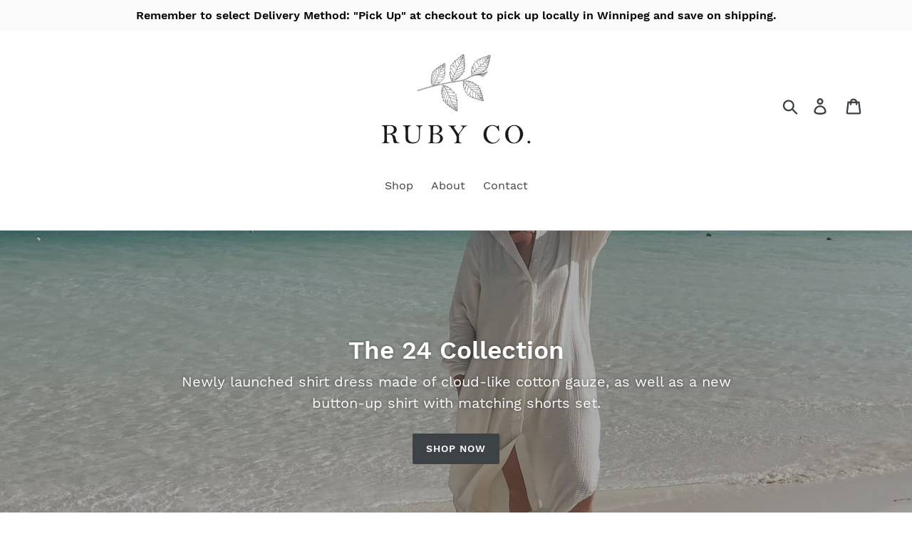

--- FILE ---
content_type: text/html; charset=utf-8
request_url: https://therubyco.ca/
body_size: 20382
content:
<!doctype html>
<html class="no-js" lang="en">
<head>
  <meta charset="utf-8">
  <meta http-equiv="X-UA-Compatible" content="IE=edge,chrome=1">
  <meta name="viewport" content="width=device-width,initial-scale=1">
  <meta name="theme-color" content="#3d4246">
  <link rel="canonical" href="https://therubyco.ca/"><title>The Ruby Co.</title><!-- /snippets/social-meta-tags.liquid -->




<meta property="og:site_name" content="Ruby Co.">
<meta property="og:url" content="https://therubyco.ca/">
<meta property="og:title" content="The Ruby Co.">
<meta property="og:type" content="website">
<meta property="og:description" content="Ruby Co.">





<meta name="twitter:card" content="summary_large_image">
<meta name="twitter:title" content="The Ruby Co.">
<meta name="twitter:description" content="Ruby Co.">


  <link href="//therubyco.ca/cdn/shop/t/1/assets/theme.scss.css?v=7560193879173229531700590575" rel="stylesheet" type="text/css" media="all" />

  <script>
    var theme = {
      breakpoints: {
        medium: 750,
        large: 990,
        widescreen: 1400
      },
      strings: {
        addToCart: "Add to cart",
        soldOut: "Sold out",
        unavailable: "Unavailable",
        regularPrice: "Regular price",
        salePrice: "Sale price",
        sale: "Sale",
        showMore: "Show More",
        showLess: "Show Less",
        addressError: "Error looking up that address",
        addressNoResults: "No results for that address",
        addressQueryLimit: "You have exceeded the Google API usage limit. Consider upgrading to a \u003ca href=\"https:\/\/developers.google.com\/maps\/premium\/usage-limits\"\u003ePremium Plan\u003c\/a\u003e.",
        authError: "There was a problem authenticating your Google Maps account.",
        newWindow: "Opens in a new window.",
        external: "Opens external website.",
        newWindowExternal: "Opens external website in a new window.",
        removeLabel: "Remove [product]",
        update: "Update",
        quantity: "Quantity",
        discountedTotal: "Discounted total",
        regularTotal: "Regular total",
        priceColumn: "See Price column for discount details.",
        quantityMinimumMessage: "Quantity must be 1 or more",
        cartError: "There was an error while updating your cart. Please try again.",
        removedItemMessage: "Removed \u003cspan class=\"cart__removed-product-details\"\u003e([quantity]) [link]\u003c\/span\u003e from your cart.",
        unitPrice: "Unit price",
        unitPriceSeparator: "per",
        oneCartCount: "1 item",
        otherCartCount: "[count] items",
        quantityLabel: "Quantity: [count]"
      },
      moneyFormat: "${{amount}}",
      moneyFormatWithCurrency: "${{amount}} CAD"
    }

    document.documentElement.className = document.documentElement.className.replace('no-js', 'js');
  </script><script src="//therubyco.ca/cdn/shop/t/1/assets/lazysizes.js?v=94224023136283657951574995204" async="async"></script>
  <script src="//therubyco.ca/cdn/shop/t/1/assets/vendor.js?v=12001839194546984181574995206" defer="defer"></script>
  <script src="//therubyco.ca/cdn/shop/t/1/assets/theme.js?v=70690444259767564021574995205" defer="defer"></script>

  <script>window.performance && window.performance.mark && window.performance.mark('shopify.content_for_header.start');</script><meta id="shopify-digital-wallet" name="shopify-digital-wallet" content="/28316991567/digital_wallets/dialog">
<meta name="shopify-checkout-api-token" content="768730f9e245500c283e6413685dbf3c">
<meta id="in-context-paypal-metadata" data-shop-id="28316991567" data-venmo-supported="false" data-environment="production" data-locale="en_US" data-paypal-v4="true" data-currency="CAD">
<script async="async" src="/checkouts/internal/preloads.js?locale=en-CA"></script>
<link rel="preconnect" href="https://shop.app" crossorigin="anonymous">
<script async="async" src="https://shop.app/checkouts/internal/preloads.js?locale=en-CA&shop_id=28316991567" crossorigin="anonymous"></script>
<script id="apple-pay-shop-capabilities" type="application/json">{"shopId":28316991567,"countryCode":"CA","currencyCode":"CAD","merchantCapabilities":["supports3DS"],"merchantId":"gid:\/\/shopify\/Shop\/28316991567","merchantName":"Ruby Co.","requiredBillingContactFields":["postalAddress","email"],"requiredShippingContactFields":["postalAddress","email"],"shippingType":"shipping","supportedNetworks":["visa","masterCard","amex","discover","interac","jcb"],"total":{"type":"pending","label":"Ruby Co.","amount":"1.00"},"shopifyPaymentsEnabled":true,"supportsSubscriptions":true}</script>
<script id="shopify-features" type="application/json">{"accessToken":"768730f9e245500c283e6413685dbf3c","betas":["rich-media-storefront-analytics"],"domain":"therubyco.ca","predictiveSearch":true,"shopId":28316991567,"locale":"en"}</script>
<script>var Shopify = Shopify || {};
Shopify.shop = "the-ruby-co.myshopify.com";
Shopify.locale = "en";
Shopify.currency = {"active":"CAD","rate":"1.0"};
Shopify.country = "CA";
Shopify.theme = {"name":"Debut","id":79681814607,"schema_name":"Debut","schema_version":"14.3.1","theme_store_id":796,"role":"main"};
Shopify.theme.handle = "null";
Shopify.theme.style = {"id":null,"handle":null};
Shopify.cdnHost = "therubyco.ca/cdn";
Shopify.routes = Shopify.routes || {};
Shopify.routes.root = "/";</script>
<script type="module">!function(o){(o.Shopify=o.Shopify||{}).modules=!0}(window);</script>
<script>!function(o){function n(){var o=[];function n(){o.push(Array.prototype.slice.apply(arguments))}return n.q=o,n}var t=o.Shopify=o.Shopify||{};t.loadFeatures=n(),t.autoloadFeatures=n()}(window);</script>
<script>
  window.ShopifyPay = window.ShopifyPay || {};
  window.ShopifyPay.apiHost = "shop.app\/pay";
  window.ShopifyPay.redirectState = null;
</script>
<script id="shop-js-analytics" type="application/json">{"pageType":"index"}</script>
<script defer="defer" async type="module" src="//therubyco.ca/cdn/shopifycloud/shop-js/modules/v2/client.init-shop-cart-sync_BN7fPSNr.en.esm.js"></script>
<script defer="defer" async type="module" src="//therubyco.ca/cdn/shopifycloud/shop-js/modules/v2/chunk.common_Cbph3Kss.esm.js"></script>
<script defer="defer" async type="module" src="//therubyco.ca/cdn/shopifycloud/shop-js/modules/v2/chunk.modal_DKumMAJ1.esm.js"></script>
<script type="module">
  await import("//therubyco.ca/cdn/shopifycloud/shop-js/modules/v2/client.init-shop-cart-sync_BN7fPSNr.en.esm.js");
await import("//therubyco.ca/cdn/shopifycloud/shop-js/modules/v2/chunk.common_Cbph3Kss.esm.js");
await import("//therubyco.ca/cdn/shopifycloud/shop-js/modules/v2/chunk.modal_DKumMAJ1.esm.js");

  window.Shopify.SignInWithShop?.initShopCartSync?.({"fedCMEnabled":true,"windoidEnabled":true});

</script>
<script>
  window.Shopify = window.Shopify || {};
  if (!window.Shopify.featureAssets) window.Shopify.featureAssets = {};
  window.Shopify.featureAssets['shop-js'] = {"shop-cart-sync":["modules/v2/client.shop-cart-sync_CJVUk8Jm.en.esm.js","modules/v2/chunk.common_Cbph3Kss.esm.js","modules/v2/chunk.modal_DKumMAJ1.esm.js"],"init-fed-cm":["modules/v2/client.init-fed-cm_7Fvt41F4.en.esm.js","modules/v2/chunk.common_Cbph3Kss.esm.js","modules/v2/chunk.modal_DKumMAJ1.esm.js"],"init-shop-email-lookup-coordinator":["modules/v2/client.init-shop-email-lookup-coordinator_Cc088_bR.en.esm.js","modules/v2/chunk.common_Cbph3Kss.esm.js","modules/v2/chunk.modal_DKumMAJ1.esm.js"],"init-windoid":["modules/v2/client.init-windoid_hPopwJRj.en.esm.js","modules/v2/chunk.common_Cbph3Kss.esm.js","modules/v2/chunk.modal_DKumMAJ1.esm.js"],"shop-button":["modules/v2/client.shop-button_B0jaPSNF.en.esm.js","modules/v2/chunk.common_Cbph3Kss.esm.js","modules/v2/chunk.modal_DKumMAJ1.esm.js"],"shop-cash-offers":["modules/v2/client.shop-cash-offers_DPIskqss.en.esm.js","modules/v2/chunk.common_Cbph3Kss.esm.js","modules/v2/chunk.modal_DKumMAJ1.esm.js"],"shop-toast-manager":["modules/v2/client.shop-toast-manager_CK7RT69O.en.esm.js","modules/v2/chunk.common_Cbph3Kss.esm.js","modules/v2/chunk.modal_DKumMAJ1.esm.js"],"init-shop-cart-sync":["modules/v2/client.init-shop-cart-sync_BN7fPSNr.en.esm.js","modules/v2/chunk.common_Cbph3Kss.esm.js","modules/v2/chunk.modal_DKumMAJ1.esm.js"],"init-customer-accounts-sign-up":["modules/v2/client.init-customer-accounts-sign-up_CfPf4CXf.en.esm.js","modules/v2/client.shop-login-button_DeIztwXF.en.esm.js","modules/v2/chunk.common_Cbph3Kss.esm.js","modules/v2/chunk.modal_DKumMAJ1.esm.js"],"pay-button":["modules/v2/client.pay-button_CgIwFSYN.en.esm.js","modules/v2/chunk.common_Cbph3Kss.esm.js","modules/v2/chunk.modal_DKumMAJ1.esm.js"],"init-customer-accounts":["modules/v2/client.init-customer-accounts_DQ3x16JI.en.esm.js","modules/v2/client.shop-login-button_DeIztwXF.en.esm.js","modules/v2/chunk.common_Cbph3Kss.esm.js","modules/v2/chunk.modal_DKumMAJ1.esm.js"],"avatar":["modules/v2/client.avatar_BTnouDA3.en.esm.js"],"init-shop-for-new-customer-accounts":["modules/v2/client.init-shop-for-new-customer-accounts_CsZy_esa.en.esm.js","modules/v2/client.shop-login-button_DeIztwXF.en.esm.js","modules/v2/chunk.common_Cbph3Kss.esm.js","modules/v2/chunk.modal_DKumMAJ1.esm.js"],"shop-follow-button":["modules/v2/client.shop-follow-button_BRMJjgGd.en.esm.js","modules/v2/chunk.common_Cbph3Kss.esm.js","modules/v2/chunk.modal_DKumMAJ1.esm.js"],"checkout-modal":["modules/v2/client.checkout-modal_B9Drz_yf.en.esm.js","modules/v2/chunk.common_Cbph3Kss.esm.js","modules/v2/chunk.modal_DKumMAJ1.esm.js"],"shop-login-button":["modules/v2/client.shop-login-button_DeIztwXF.en.esm.js","modules/v2/chunk.common_Cbph3Kss.esm.js","modules/v2/chunk.modal_DKumMAJ1.esm.js"],"lead-capture":["modules/v2/client.lead-capture_DXYzFM3R.en.esm.js","modules/v2/chunk.common_Cbph3Kss.esm.js","modules/v2/chunk.modal_DKumMAJ1.esm.js"],"shop-login":["modules/v2/client.shop-login_CA5pJqmO.en.esm.js","modules/v2/chunk.common_Cbph3Kss.esm.js","modules/v2/chunk.modal_DKumMAJ1.esm.js"],"payment-terms":["modules/v2/client.payment-terms_BxzfvcZJ.en.esm.js","modules/v2/chunk.common_Cbph3Kss.esm.js","modules/v2/chunk.modal_DKumMAJ1.esm.js"]};
</script>
<script>(function() {
  var isLoaded = false;
  function asyncLoad() {
    if (isLoaded) return;
    isLoaded = true;
    var urls = ["\/\/shopify.privy.com\/widget.js?shop=the-ruby-co.myshopify.com","https:\/\/chimpstatic.com\/mcjs-connected\/js\/users\/668badbbb86f8c0e2a0dad246\/530869e616d1eb33af36cf2d9.js?shop=the-ruby-co.myshopify.com"];
    for (var i = 0; i < urls.length; i++) {
      var s = document.createElement('script');
      s.type = 'text/javascript';
      s.async = true;
      s.src = urls[i];
      var x = document.getElementsByTagName('script')[0];
      x.parentNode.insertBefore(s, x);
    }
  };
  if(window.attachEvent) {
    window.attachEvent('onload', asyncLoad);
  } else {
    window.addEventListener('load', asyncLoad, false);
  }
})();</script>
<script id="__st">var __st={"a":28316991567,"offset":-21600,"reqid":"1ac64792-dd3c-4867-9ef4-16ac6281a943-1769786571","pageurl":"therubyco.ca\/","u":"9e0981a98306","p":"home"};</script>
<script>window.ShopifyPaypalV4VisibilityTracking = true;</script>
<script id="captcha-bootstrap">!function(){'use strict';const t='contact',e='account',n='new_comment',o=[[t,t],['blogs',n],['comments',n],[t,'customer']],c=[[e,'customer_login'],[e,'guest_login'],[e,'recover_customer_password'],[e,'create_customer']],r=t=>t.map((([t,e])=>`form[action*='/${t}']:not([data-nocaptcha='true']) input[name='form_type'][value='${e}']`)).join(','),a=t=>()=>t?[...document.querySelectorAll(t)].map((t=>t.form)):[];function s(){const t=[...o],e=r(t);return a(e)}const i='password',u='form_key',d=['recaptcha-v3-token','g-recaptcha-response','h-captcha-response',i],f=()=>{try{return window.sessionStorage}catch{return}},m='__shopify_v',_=t=>t.elements[u];function p(t,e,n=!1){try{const o=window.sessionStorage,c=JSON.parse(o.getItem(e)),{data:r}=function(t){const{data:e,action:n}=t;return t[m]||n?{data:e,action:n}:{data:t,action:n}}(c);for(const[e,n]of Object.entries(r))t.elements[e]&&(t.elements[e].value=n);n&&o.removeItem(e)}catch(o){console.error('form repopulation failed',{error:o})}}const l='form_type',E='cptcha';function T(t){t.dataset[E]=!0}const w=window,h=w.document,L='Shopify',v='ce_forms',y='captcha';let A=!1;((t,e)=>{const n=(g='f06e6c50-85a8-45c8-87d0-21a2b65856fe',I='https://cdn.shopify.com/shopifycloud/storefront-forms-hcaptcha/ce_storefront_forms_captcha_hcaptcha.v1.5.2.iife.js',D={infoText:'Protected by hCaptcha',privacyText:'Privacy',termsText:'Terms'},(t,e,n)=>{const o=w[L][v],c=o.bindForm;if(c)return c(t,g,e,D).then(n);var r;o.q.push([[t,g,e,D],n]),r=I,A||(h.body.append(Object.assign(h.createElement('script'),{id:'captcha-provider',async:!0,src:r})),A=!0)});var g,I,D;w[L]=w[L]||{},w[L][v]=w[L][v]||{},w[L][v].q=[],w[L][y]=w[L][y]||{},w[L][y].protect=function(t,e){n(t,void 0,e),T(t)},Object.freeze(w[L][y]),function(t,e,n,w,h,L){const[v,y,A,g]=function(t,e,n){const i=e?o:[],u=t?c:[],d=[...i,...u],f=r(d),m=r(i),_=r(d.filter((([t,e])=>n.includes(e))));return[a(f),a(m),a(_),s()]}(w,h,L),I=t=>{const e=t.target;return e instanceof HTMLFormElement?e:e&&e.form},D=t=>v().includes(t);t.addEventListener('submit',(t=>{const e=I(t);if(!e)return;const n=D(e)&&!e.dataset.hcaptchaBound&&!e.dataset.recaptchaBound,o=_(e),c=g().includes(e)&&(!o||!o.value);(n||c)&&t.preventDefault(),c&&!n&&(function(t){try{if(!f())return;!function(t){const e=f();if(!e)return;const n=_(t);if(!n)return;const o=n.value;o&&e.removeItem(o)}(t);const e=Array.from(Array(32),(()=>Math.random().toString(36)[2])).join('');!function(t,e){_(t)||t.append(Object.assign(document.createElement('input'),{type:'hidden',name:u})),t.elements[u].value=e}(t,e),function(t,e){const n=f();if(!n)return;const o=[...t.querySelectorAll(`input[type='${i}']`)].map((({name:t})=>t)),c=[...d,...o],r={};for(const[a,s]of new FormData(t).entries())c.includes(a)||(r[a]=s);n.setItem(e,JSON.stringify({[m]:1,action:t.action,data:r}))}(t,e)}catch(e){console.error('failed to persist form',e)}}(e),e.submit())}));const S=(t,e)=>{t&&!t.dataset[E]&&(n(t,e.some((e=>e===t))),T(t))};for(const o of['focusin','change'])t.addEventListener(o,(t=>{const e=I(t);D(e)&&S(e,y())}));const B=e.get('form_key'),M=e.get(l),P=B&&M;t.addEventListener('DOMContentLoaded',(()=>{const t=y();if(P)for(const e of t)e.elements[l].value===M&&p(e,B);[...new Set([...A(),...v().filter((t=>'true'===t.dataset.shopifyCaptcha))])].forEach((e=>S(e,t)))}))}(h,new URLSearchParams(w.location.search),n,t,e,['guest_login'])})(!0,!0)}();</script>
<script integrity="sha256-4kQ18oKyAcykRKYeNunJcIwy7WH5gtpwJnB7kiuLZ1E=" data-source-attribution="shopify.loadfeatures" defer="defer" src="//therubyco.ca/cdn/shopifycloud/storefront/assets/storefront/load_feature-a0a9edcb.js" crossorigin="anonymous"></script>
<script crossorigin="anonymous" defer="defer" src="//therubyco.ca/cdn/shopifycloud/storefront/assets/shopify_pay/storefront-65b4c6d7.js?v=20250812"></script>
<script data-source-attribution="shopify.dynamic_checkout.dynamic.init">var Shopify=Shopify||{};Shopify.PaymentButton=Shopify.PaymentButton||{isStorefrontPortableWallets:!0,init:function(){window.Shopify.PaymentButton.init=function(){};var t=document.createElement("script");t.src="https://therubyco.ca/cdn/shopifycloud/portable-wallets/latest/portable-wallets.en.js",t.type="module",document.head.appendChild(t)}};
</script>
<script data-source-attribution="shopify.dynamic_checkout.buyer_consent">
  function portableWalletsHideBuyerConsent(e){var t=document.getElementById("shopify-buyer-consent"),n=document.getElementById("shopify-subscription-policy-button");t&&n&&(t.classList.add("hidden"),t.setAttribute("aria-hidden","true"),n.removeEventListener("click",e))}function portableWalletsShowBuyerConsent(e){var t=document.getElementById("shopify-buyer-consent"),n=document.getElementById("shopify-subscription-policy-button");t&&n&&(t.classList.remove("hidden"),t.removeAttribute("aria-hidden"),n.addEventListener("click",e))}window.Shopify?.PaymentButton&&(window.Shopify.PaymentButton.hideBuyerConsent=portableWalletsHideBuyerConsent,window.Shopify.PaymentButton.showBuyerConsent=portableWalletsShowBuyerConsent);
</script>
<script data-source-attribution="shopify.dynamic_checkout.cart.bootstrap">document.addEventListener("DOMContentLoaded",(function(){function t(){return document.querySelector("shopify-accelerated-checkout-cart, shopify-accelerated-checkout")}if(t())Shopify.PaymentButton.init();else{new MutationObserver((function(e,n){t()&&(Shopify.PaymentButton.init(),n.disconnect())})).observe(document.body,{childList:!0,subtree:!0})}}));
</script>
<link id="shopify-accelerated-checkout-styles" rel="stylesheet" media="screen" href="https://therubyco.ca/cdn/shopifycloud/portable-wallets/latest/accelerated-checkout-backwards-compat.css" crossorigin="anonymous">
<style id="shopify-accelerated-checkout-cart">
        #shopify-buyer-consent {
  margin-top: 1em;
  display: inline-block;
  width: 100%;
}

#shopify-buyer-consent.hidden {
  display: none;
}

#shopify-subscription-policy-button {
  background: none;
  border: none;
  padding: 0;
  text-decoration: underline;
  font-size: inherit;
  cursor: pointer;
}

#shopify-subscription-policy-button::before {
  box-shadow: none;
}

      </style>

<script>window.performance && window.performance.mark && window.performance.mark('shopify.content_for_header.end');</script>
<script src="//therubyco.ca/cdn/shop/t/1/assets/ndnapps-contactform-script.js?v=48102185278431731401576711463" type="text/javascript"></script>
<meta property="og:image" content="https://cdn.shopify.com/s/files/1/0283/1699/1567/files/RUBY_CO_logo_03_transparent_2_360x_8a174702-d2b0-4da2-8acf-444fc4f2862c.png?height=628&pad_color=fff&v=1682550559&width=1200" />
<meta property="og:image:secure_url" content="https://cdn.shopify.com/s/files/1/0283/1699/1567/files/RUBY_CO_logo_03_transparent_2_360x_8a174702-d2b0-4da2-8acf-444fc4f2862c.png?height=628&pad_color=fff&v=1682550559&width=1200" />
<meta property="og:image:width" content="1200" />
<meta property="og:image:height" content="628" />
<link href="https://monorail-edge.shopifysvc.com" rel="dns-prefetch">
<script>(function(){if ("sendBeacon" in navigator && "performance" in window) {try {var session_token_from_headers = performance.getEntriesByType('navigation')[0].serverTiming.find(x => x.name == '_s').description;} catch {var session_token_from_headers = undefined;}var session_cookie_matches = document.cookie.match(/_shopify_s=([^;]*)/);var session_token_from_cookie = session_cookie_matches && session_cookie_matches.length === 2 ? session_cookie_matches[1] : "";var session_token = session_token_from_headers || session_token_from_cookie || "";function handle_abandonment_event(e) {var entries = performance.getEntries().filter(function(entry) {return /monorail-edge.shopifysvc.com/.test(entry.name);});if (!window.abandonment_tracked && entries.length === 0) {window.abandonment_tracked = true;var currentMs = Date.now();var navigation_start = performance.timing.navigationStart;var payload = {shop_id: 28316991567,url: window.location.href,navigation_start,duration: currentMs - navigation_start,session_token,page_type: "index"};window.navigator.sendBeacon("https://monorail-edge.shopifysvc.com/v1/produce", JSON.stringify({schema_id: "online_store_buyer_site_abandonment/1.1",payload: payload,metadata: {event_created_at_ms: currentMs,event_sent_at_ms: currentMs}}));}}window.addEventListener('pagehide', handle_abandonment_event);}}());</script>
<script id="web-pixels-manager-setup">(function e(e,d,r,n,o){if(void 0===o&&(o={}),!Boolean(null===(a=null===(i=window.Shopify)||void 0===i?void 0:i.analytics)||void 0===a?void 0:a.replayQueue)){var i,a;window.Shopify=window.Shopify||{};var t=window.Shopify;t.analytics=t.analytics||{};var s=t.analytics;s.replayQueue=[],s.publish=function(e,d,r){return s.replayQueue.push([e,d,r]),!0};try{self.performance.mark("wpm:start")}catch(e){}var l=function(){var e={modern:/Edge?\/(1{2}[4-9]|1[2-9]\d|[2-9]\d{2}|\d{4,})\.\d+(\.\d+|)|Firefox\/(1{2}[4-9]|1[2-9]\d|[2-9]\d{2}|\d{4,})\.\d+(\.\d+|)|Chrom(ium|e)\/(9{2}|\d{3,})\.\d+(\.\d+|)|(Maci|X1{2}).+ Version\/(15\.\d+|(1[6-9]|[2-9]\d|\d{3,})\.\d+)([,.]\d+|)( \(\w+\)|)( Mobile\/\w+|) Safari\/|Chrome.+OPR\/(9{2}|\d{3,})\.\d+\.\d+|(CPU[ +]OS|iPhone[ +]OS|CPU[ +]iPhone|CPU IPhone OS|CPU iPad OS)[ +]+(15[._]\d+|(1[6-9]|[2-9]\d|\d{3,})[._]\d+)([._]\d+|)|Android:?[ /-](13[3-9]|1[4-9]\d|[2-9]\d{2}|\d{4,})(\.\d+|)(\.\d+|)|Android.+Firefox\/(13[5-9]|1[4-9]\d|[2-9]\d{2}|\d{4,})\.\d+(\.\d+|)|Android.+Chrom(ium|e)\/(13[3-9]|1[4-9]\d|[2-9]\d{2}|\d{4,})\.\d+(\.\d+|)|SamsungBrowser\/([2-9]\d|\d{3,})\.\d+/,legacy:/Edge?\/(1[6-9]|[2-9]\d|\d{3,})\.\d+(\.\d+|)|Firefox\/(5[4-9]|[6-9]\d|\d{3,})\.\d+(\.\d+|)|Chrom(ium|e)\/(5[1-9]|[6-9]\d|\d{3,})\.\d+(\.\d+|)([\d.]+$|.*Safari\/(?![\d.]+ Edge\/[\d.]+$))|(Maci|X1{2}).+ Version\/(10\.\d+|(1[1-9]|[2-9]\d|\d{3,})\.\d+)([,.]\d+|)( \(\w+\)|)( Mobile\/\w+|) Safari\/|Chrome.+OPR\/(3[89]|[4-9]\d|\d{3,})\.\d+\.\d+|(CPU[ +]OS|iPhone[ +]OS|CPU[ +]iPhone|CPU IPhone OS|CPU iPad OS)[ +]+(10[._]\d+|(1[1-9]|[2-9]\d|\d{3,})[._]\d+)([._]\d+|)|Android:?[ /-](13[3-9]|1[4-9]\d|[2-9]\d{2}|\d{4,})(\.\d+|)(\.\d+|)|Mobile Safari.+OPR\/([89]\d|\d{3,})\.\d+\.\d+|Android.+Firefox\/(13[5-9]|1[4-9]\d|[2-9]\d{2}|\d{4,})\.\d+(\.\d+|)|Android.+Chrom(ium|e)\/(13[3-9]|1[4-9]\d|[2-9]\d{2}|\d{4,})\.\d+(\.\d+|)|Android.+(UC? ?Browser|UCWEB|U3)[ /]?(15\.([5-9]|\d{2,})|(1[6-9]|[2-9]\d|\d{3,})\.\d+)\.\d+|SamsungBrowser\/(5\.\d+|([6-9]|\d{2,})\.\d+)|Android.+MQ{2}Browser\/(14(\.(9|\d{2,})|)|(1[5-9]|[2-9]\d|\d{3,})(\.\d+|))(\.\d+|)|K[Aa][Ii]OS\/(3\.\d+|([4-9]|\d{2,})\.\d+)(\.\d+|)/},d=e.modern,r=e.legacy,n=navigator.userAgent;return n.match(d)?"modern":n.match(r)?"legacy":"unknown"}(),u="modern"===l?"modern":"legacy",c=(null!=n?n:{modern:"",legacy:""})[u],f=function(e){return[e.baseUrl,"/wpm","/b",e.hashVersion,"modern"===e.buildTarget?"m":"l",".js"].join("")}({baseUrl:d,hashVersion:r,buildTarget:u}),m=function(e){var d=e.version,r=e.bundleTarget,n=e.surface,o=e.pageUrl,i=e.monorailEndpoint;return{emit:function(e){var a=e.status,t=e.errorMsg,s=(new Date).getTime(),l=JSON.stringify({metadata:{event_sent_at_ms:s},events:[{schema_id:"web_pixels_manager_load/3.1",payload:{version:d,bundle_target:r,page_url:o,status:a,surface:n,error_msg:t},metadata:{event_created_at_ms:s}}]});if(!i)return console&&console.warn&&console.warn("[Web Pixels Manager] No Monorail endpoint provided, skipping logging."),!1;try{return self.navigator.sendBeacon.bind(self.navigator)(i,l)}catch(e){}var u=new XMLHttpRequest;try{return u.open("POST",i,!0),u.setRequestHeader("Content-Type","text/plain"),u.send(l),!0}catch(e){return console&&console.warn&&console.warn("[Web Pixels Manager] Got an unhandled error while logging to Monorail."),!1}}}}({version:r,bundleTarget:l,surface:e.surface,pageUrl:self.location.href,monorailEndpoint:e.monorailEndpoint});try{o.browserTarget=l,function(e){var d=e.src,r=e.async,n=void 0===r||r,o=e.onload,i=e.onerror,a=e.sri,t=e.scriptDataAttributes,s=void 0===t?{}:t,l=document.createElement("script"),u=document.querySelector("head"),c=document.querySelector("body");if(l.async=n,l.src=d,a&&(l.integrity=a,l.crossOrigin="anonymous"),s)for(var f in s)if(Object.prototype.hasOwnProperty.call(s,f))try{l.dataset[f]=s[f]}catch(e){}if(o&&l.addEventListener("load",o),i&&l.addEventListener("error",i),u)u.appendChild(l);else{if(!c)throw new Error("Did not find a head or body element to append the script");c.appendChild(l)}}({src:f,async:!0,onload:function(){if(!function(){var e,d;return Boolean(null===(d=null===(e=window.Shopify)||void 0===e?void 0:e.analytics)||void 0===d?void 0:d.initialized)}()){var d=window.webPixelsManager.init(e)||void 0;if(d){var r=window.Shopify.analytics;r.replayQueue.forEach((function(e){var r=e[0],n=e[1],o=e[2];d.publishCustomEvent(r,n,o)})),r.replayQueue=[],r.publish=d.publishCustomEvent,r.visitor=d.visitor,r.initialized=!0}}},onerror:function(){return m.emit({status:"failed",errorMsg:"".concat(f," has failed to load")})},sri:function(e){var d=/^sha384-[A-Za-z0-9+/=]+$/;return"string"==typeof e&&d.test(e)}(c)?c:"",scriptDataAttributes:o}),m.emit({status:"loading"})}catch(e){m.emit({status:"failed",errorMsg:(null==e?void 0:e.message)||"Unknown error"})}}})({shopId: 28316991567,storefrontBaseUrl: "https://therubyco.ca",extensionsBaseUrl: "https://extensions.shopifycdn.com/cdn/shopifycloud/web-pixels-manager",monorailEndpoint: "https://monorail-edge.shopifysvc.com/unstable/produce_batch",surface: "storefront-renderer",enabledBetaFlags: ["2dca8a86"],webPixelsConfigList: [{"id":"shopify-app-pixel","configuration":"{}","eventPayloadVersion":"v1","runtimeContext":"STRICT","scriptVersion":"0450","apiClientId":"shopify-pixel","type":"APP","privacyPurposes":["ANALYTICS","MARKETING"]},{"id":"shopify-custom-pixel","eventPayloadVersion":"v1","runtimeContext":"LAX","scriptVersion":"0450","apiClientId":"shopify-pixel","type":"CUSTOM","privacyPurposes":["ANALYTICS","MARKETING"]}],isMerchantRequest: false,initData: {"shop":{"name":"Ruby Co.","paymentSettings":{"currencyCode":"CAD"},"myshopifyDomain":"the-ruby-co.myshopify.com","countryCode":"CA","storefrontUrl":"https:\/\/therubyco.ca"},"customer":null,"cart":null,"checkout":null,"productVariants":[],"purchasingCompany":null},},"https://therubyco.ca/cdn","1d2a099fw23dfb22ep557258f5m7a2edbae",{"modern":"","legacy":""},{"shopId":"28316991567","storefrontBaseUrl":"https:\/\/therubyco.ca","extensionBaseUrl":"https:\/\/extensions.shopifycdn.com\/cdn\/shopifycloud\/web-pixels-manager","surface":"storefront-renderer","enabledBetaFlags":"[\"2dca8a86\"]","isMerchantRequest":"false","hashVersion":"1d2a099fw23dfb22ep557258f5m7a2edbae","publish":"custom","events":"[[\"page_viewed\",{}]]"});</script><script>
  window.ShopifyAnalytics = window.ShopifyAnalytics || {};
  window.ShopifyAnalytics.meta = window.ShopifyAnalytics.meta || {};
  window.ShopifyAnalytics.meta.currency = 'CAD';
  var meta = {"page":{"pageType":"home","requestId":"1ac64792-dd3c-4867-9ef4-16ac6281a943-1769786571"}};
  for (var attr in meta) {
    window.ShopifyAnalytics.meta[attr] = meta[attr];
  }
</script>
<script class="analytics">
  (function () {
    var customDocumentWrite = function(content) {
      var jquery = null;

      if (window.jQuery) {
        jquery = window.jQuery;
      } else if (window.Checkout && window.Checkout.$) {
        jquery = window.Checkout.$;
      }

      if (jquery) {
        jquery('body').append(content);
      }
    };

    var hasLoggedConversion = function(token) {
      if (token) {
        return document.cookie.indexOf('loggedConversion=' + token) !== -1;
      }
      return false;
    }

    var setCookieIfConversion = function(token) {
      if (token) {
        var twoMonthsFromNow = new Date(Date.now());
        twoMonthsFromNow.setMonth(twoMonthsFromNow.getMonth() + 2);

        document.cookie = 'loggedConversion=' + token + '; expires=' + twoMonthsFromNow;
      }
    }

    var trekkie = window.ShopifyAnalytics.lib = window.trekkie = window.trekkie || [];
    if (trekkie.integrations) {
      return;
    }
    trekkie.methods = [
      'identify',
      'page',
      'ready',
      'track',
      'trackForm',
      'trackLink'
    ];
    trekkie.factory = function(method) {
      return function() {
        var args = Array.prototype.slice.call(arguments);
        args.unshift(method);
        trekkie.push(args);
        return trekkie;
      };
    };
    for (var i = 0; i < trekkie.methods.length; i++) {
      var key = trekkie.methods[i];
      trekkie[key] = trekkie.factory(key);
    }
    trekkie.load = function(config) {
      trekkie.config = config || {};
      trekkie.config.initialDocumentCookie = document.cookie;
      var first = document.getElementsByTagName('script')[0];
      var script = document.createElement('script');
      script.type = 'text/javascript';
      script.onerror = function(e) {
        var scriptFallback = document.createElement('script');
        scriptFallback.type = 'text/javascript';
        scriptFallback.onerror = function(error) {
                var Monorail = {
      produce: function produce(monorailDomain, schemaId, payload) {
        var currentMs = new Date().getTime();
        var event = {
          schema_id: schemaId,
          payload: payload,
          metadata: {
            event_created_at_ms: currentMs,
            event_sent_at_ms: currentMs
          }
        };
        return Monorail.sendRequest("https://" + monorailDomain + "/v1/produce", JSON.stringify(event));
      },
      sendRequest: function sendRequest(endpointUrl, payload) {
        // Try the sendBeacon API
        if (window && window.navigator && typeof window.navigator.sendBeacon === 'function' && typeof window.Blob === 'function' && !Monorail.isIos12()) {
          var blobData = new window.Blob([payload], {
            type: 'text/plain'
          });

          if (window.navigator.sendBeacon(endpointUrl, blobData)) {
            return true;
          } // sendBeacon was not successful

        } // XHR beacon

        var xhr = new XMLHttpRequest();

        try {
          xhr.open('POST', endpointUrl);
          xhr.setRequestHeader('Content-Type', 'text/plain');
          xhr.send(payload);
        } catch (e) {
          console.log(e);
        }

        return false;
      },
      isIos12: function isIos12() {
        return window.navigator.userAgent.lastIndexOf('iPhone; CPU iPhone OS 12_') !== -1 || window.navigator.userAgent.lastIndexOf('iPad; CPU OS 12_') !== -1;
      }
    };
    Monorail.produce('monorail-edge.shopifysvc.com',
      'trekkie_storefront_load_errors/1.1',
      {shop_id: 28316991567,
      theme_id: 79681814607,
      app_name: "storefront",
      context_url: window.location.href,
      source_url: "//therubyco.ca/cdn/s/trekkie.storefront.c59ea00e0474b293ae6629561379568a2d7c4bba.min.js"});

        };
        scriptFallback.async = true;
        scriptFallback.src = '//therubyco.ca/cdn/s/trekkie.storefront.c59ea00e0474b293ae6629561379568a2d7c4bba.min.js';
        first.parentNode.insertBefore(scriptFallback, first);
      };
      script.async = true;
      script.src = '//therubyco.ca/cdn/s/trekkie.storefront.c59ea00e0474b293ae6629561379568a2d7c4bba.min.js';
      first.parentNode.insertBefore(script, first);
    };
    trekkie.load(
      {"Trekkie":{"appName":"storefront","development":false,"defaultAttributes":{"shopId":28316991567,"isMerchantRequest":null,"themeId":79681814607,"themeCityHash":"4744158012408543443","contentLanguage":"en","currency":"CAD","eventMetadataId":"015dd7e4-fcf2-4d73-a45e-89d2c8649a58"},"isServerSideCookieWritingEnabled":true,"monorailRegion":"shop_domain","enabledBetaFlags":["65f19447","b5387b81"]},"Session Attribution":{},"S2S":{"facebookCapiEnabled":false,"source":"trekkie-storefront-renderer","apiClientId":580111}}
    );

    var loaded = false;
    trekkie.ready(function() {
      if (loaded) return;
      loaded = true;

      window.ShopifyAnalytics.lib = window.trekkie;

      var originalDocumentWrite = document.write;
      document.write = customDocumentWrite;
      try { window.ShopifyAnalytics.merchantGoogleAnalytics.call(this); } catch(error) {};
      document.write = originalDocumentWrite;

      window.ShopifyAnalytics.lib.page(null,{"pageType":"home","requestId":"1ac64792-dd3c-4867-9ef4-16ac6281a943-1769786571","shopifyEmitted":true});

      var match = window.location.pathname.match(/checkouts\/(.+)\/(thank_you|post_purchase)/)
      var token = match? match[1]: undefined;
      if (!hasLoggedConversion(token)) {
        setCookieIfConversion(token);
        
      }
    });


        var eventsListenerScript = document.createElement('script');
        eventsListenerScript.async = true;
        eventsListenerScript.src = "//therubyco.ca/cdn/shopifycloud/storefront/assets/shop_events_listener-3da45d37.js";
        document.getElementsByTagName('head')[0].appendChild(eventsListenerScript);

})();</script>
<script
  defer
  src="https://therubyco.ca/cdn/shopifycloud/perf-kit/shopify-perf-kit-3.1.0.min.js"
  data-application="storefront-renderer"
  data-shop-id="28316991567"
  data-render-region="gcp-us-central1"
  data-page-type="index"
  data-theme-instance-id="79681814607"
  data-theme-name="Debut"
  data-theme-version="14.3.1"
  data-monorail-region="shop_domain"
  data-resource-timing-sampling-rate="10"
  data-shs="true"
  data-shs-beacon="true"
  data-shs-export-with-fetch="true"
  data-shs-logs-sample-rate="1"
  data-shs-beacon-endpoint="https://therubyco.ca/api/collect"
></script>
</head>

<body class="template-index">

  <a class="in-page-link visually-hidden skip-link" href="#MainContent">Skip to content</a>

  <div id="SearchDrawer" class="search-bar drawer drawer--top" role="dialog" aria-modal="true" aria-label="Search">
    <div class="search-bar__table">
      <div class="search-bar__table-cell search-bar__form-wrapper">
        <form class="search search-bar__form" action="/search" method="get" role="search">
          <input class="search__input search-bar__input" type="search" name="q" value="" placeholder="Search" aria-label="Search">
          <button class="search-bar__submit search__submit btn--link" type="submit">
            <svg aria-hidden="true" focusable="false" role="presentation" class="icon icon-search" viewBox="0 0 37 40"><path d="M35.6 36l-9.8-9.8c4.1-5.4 3.6-13.2-1.3-18.1-5.4-5.4-14.2-5.4-19.7 0-5.4 5.4-5.4 14.2 0 19.7 2.6 2.6 6.1 4.1 9.8 4.1 3 0 5.9-1 8.3-2.8l9.8 9.8c.4.4.9.6 1.4.6s1-.2 1.4-.6c.9-.9.9-2.1.1-2.9zm-20.9-8.2c-2.6 0-5.1-1-7-2.9-3.9-3.9-3.9-10.1 0-14C9.6 9 12.2 8 14.7 8s5.1 1 7 2.9c3.9 3.9 3.9 10.1 0 14-1.9 1.9-4.4 2.9-7 2.9z"/></svg>
            <span class="icon__fallback-text">Submit</span>
          </button>
        </form>
      </div>
      <div class="search-bar__table-cell text-right">
        <button type="button" class="btn--link search-bar__close js-drawer-close">
          <svg aria-hidden="true" focusable="false" role="presentation" class="icon icon-close" viewBox="0 0 40 40"><path d="M23.868 20.015L39.117 4.78c1.11-1.108 1.11-2.77 0-3.877-1.109-1.108-2.773-1.108-3.882 0L19.986 16.137 4.737.904C3.628-.204 1.965-.204.856.904c-1.11 1.108-1.11 2.77 0 3.877l15.249 15.234L.855 35.248c-1.108 1.108-1.108 2.77 0 3.877.555.554 1.248.831 1.942.831s1.386-.277 1.94-.83l15.25-15.234 15.248 15.233c.555.554 1.248.831 1.941.831s1.387-.277 1.941-.83c1.11-1.109 1.11-2.77 0-3.878L23.868 20.015z" class="layer"/></svg>
          <span class="icon__fallback-text">Close search</span>
        </button>
      </div>
    </div>
  </div><style data-shopify>

  .cart-popup {
    box-shadow: 1px 1px 10px 2px rgba(225, 218, 215, 0.5);
  }</style><div class="cart-popup-wrapper cart-popup-wrapper--hidden" role="dialog" aria-modal="true" aria-labelledby="CartPopupHeading" data-cart-popup-wrapper>
  <div class="cart-popup" data-cart-popup tabindex="-1">
    <h2 id="CartPopupHeading" class="cart-popup__heading">Just added to your cart</h2>
    <button class="cart-popup__close" aria-label="Close" data-cart-popup-close><svg aria-hidden="true" focusable="false" role="presentation" class="icon icon-close" viewBox="0 0 40 40"><path d="M23.868 20.015L39.117 4.78c1.11-1.108 1.11-2.77 0-3.877-1.109-1.108-2.773-1.108-3.882 0L19.986 16.137 4.737.904C3.628-.204 1.965-.204.856.904c-1.11 1.108-1.11 2.77 0 3.877l15.249 15.234L.855 35.248c-1.108 1.108-1.108 2.77 0 3.877.555.554 1.248.831 1.942.831s1.386-.277 1.94-.83l15.25-15.234 15.248 15.233c.555.554 1.248.831 1.941.831s1.387-.277 1.941-.83c1.11-1.109 1.11-2.77 0-3.878L23.868 20.015z" class="layer"/></svg></button>

    <div class="cart-popup-item">
      <div class="cart-popup-item__image-wrapper hide" data-cart-popup-image-wrapper>
        <div class="cart-popup-item__image cart-popup-item__image--placeholder" data-cart-popup-image-placeholder>
          <div data-placeholder-size></div>
          <div class="placeholder-background placeholder-background--animation"></div>
        </div>
      </div>
      <div class="cart-popup-item__description">
        <div>
          <div class="cart-popup-item__title" data-cart-popup-title></div>
          <ul class="product-details" aria-label="Product details" data-cart-popup-product-details></ul>
        </div>
        <div class="cart-popup-item__quantity">
          <span class="visually-hidden" data-cart-popup-quantity-label></span>
          <span aria-hidden="true">Qty:</span>
          <span aria-hidden="true" data-cart-popup-quantity></span>
        </div>
      </div>
    </div>

    <a href="/cart" class="cart-popup__cta-link btn btn--secondary-accent">
      View cart (<span data-cart-popup-cart-quantity></span>)
    </a>

    <div class="cart-popup__dismiss">
      <button class="cart-popup__dismiss-button text-link text-link--accent" data-cart-popup-dismiss>
        Continue shopping
      </button>
    </div>
  </div>
</div>

<div id="shopify-section-header" class="shopify-section">
  <style>
    
      .site-header__logo-image {
        max-width: 215px;
      }
    

    
  </style>


<div data-section-id="header" data-section-type="header-section">
  
    
      <style>
        .announcement-bar {
          background-color: #fafafa;
        }

        .announcement-bar--link:hover {
          

          
            
            background-color: #e5e5e5;
          
        }

        .announcement-bar__message {
          color: #000000;
        }
      </style>

      
        <div class="announcement-bar">
      

        <p class="announcement-bar__message">Remember to select Delivery Method: &quot;Pick Up&quot; at checkout to pick up locally in Winnipeg and save on shipping.</p>

      
        </div>
      

    
  

  <header class="site-header logo--center" role="banner">
    <div class="grid grid--no-gutters grid--table site-header__mobile-nav">
      

      <div class="grid__item medium-up--one-third medium-up--push-one-third logo-align--center">
        
        
          <h1 class="h2 site-header__logo">
        
          
<a href="/" class="site-header__logo-image site-header__logo-image--centered">
              
              <img class="lazyload js"
                   src="//therubyco.ca/cdn/shop/files/RUBY_CO_logo_03_transparent_2_360x_8a174702-d2b0-4da2-8acf-444fc4f2862c_300x300.png?v=1682550559"
                   data-src="//therubyco.ca/cdn/shop/files/RUBY_CO_logo_03_transparent_2_360x_8a174702-d2b0-4da2-8acf-444fc4f2862c_{width}x.png?v=1682550559"
                   data-widths="[180, 360, 540, 720, 900, 1080, 1296, 1512, 1728, 2048]"
                   data-aspectratio="1.4342629482071714"
                   data-sizes="auto"
                   alt="Ruby Co."
                   style="max-width: 215px">
              <noscript>
                
                <img src="//therubyco.ca/cdn/shop/files/RUBY_CO_logo_03_transparent_2_360x_8a174702-d2b0-4da2-8acf-444fc4f2862c_215x.png?v=1682550559"
                     srcset="//therubyco.ca/cdn/shop/files/RUBY_CO_logo_03_transparent_2_360x_8a174702-d2b0-4da2-8acf-444fc4f2862c_215x.png?v=1682550559 1x, //therubyco.ca/cdn/shop/files/RUBY_CO_logo_03_transparent_2_360x_8a174702-d2b0-4da2-8acf-444fc4f2862c_215x@2x.png?v=1682550559 2x"
                     alt="Ruby Co."
                     style="max-width: 215px;">
              </noscript>
            </a>
          
        
          </h1>
        
      </div>

      

      <div class="grid__item medium-up--one-third medium-up--push-one-third text-right site-header__icons site-header__icons--plus">
        <div class="site-header__icons-wrapper">
          <div class="site-header__search site-header__icon">
            
<form action="/search" method="get" class="search-header search" role="search">
  <input class="search-header__input search__input"
    type="search"
    name="q"
    placeholder="Search"
    aria-label="Search">
  <button class="search-header__submit search__submit btn--link site-header__icon" type="submit">
    <svg aria-hidden="true" focusable="false" role="presentation" class="icon icon-search" viewBox="0 0 37 40"><path d="M35.6 36l-9.8-9.8c4.1-5.4 3.6-13.2-1.3-18.1-5.4-5.4-14.2-5.4-19.7 0-5.4 5.4-5.4 14.2 0 19.7 2.6 2.6 6.1 4.1 9.8 4.1 3 0 5.9-1 8.3-2.8l9.8 9.8c.4.4.9.6 1.4.6s1-.2 1.4-.6c.9-.9.9-2.1.1-2.9zm-20.9-8.2c-2.6 0-5.1-1-7-2.9-3.9-3.9-3.9-10.1 0-14C9.6 9 12.2 8 14.7 8s5.1 1 7 2.9c3.9 3.9 3.9 10.1 0 14-1.9 1.9-4.4 2.9-7 2.9z"/></svg>
    <span class="icon__fallback-text">Submit</span>
  </button>
</form>

          </div>

          <button type="button" class="btn--link site-header__icon site-header__search-toggle js-drawer-open-top">
            <svg aria-hidden="true" focusable="false" role="presentation" class="icon icon-search" viewBox="0 0 37 40"><path d="M35.6 36l-9.8-9.8c4.1-5.4 3.6-13.2-1.3-18.1-5.4-5.4-14.2-5.4-19.7 0-5.4 5.4-5.4 14.2 0 19.7 2.6 2.6 6.1 4.1 9.8 4.1 3 0 5.9-1 8.3-2.8l9.8 9.8c.4.4.9.6 1.4.6s1-.2 1.4-.6c.9-.9.9-2.1.1-2.9zm-20.9-8.2c-2.6 0-5.1-1-7-2.9-3.9-3.9-3.9-10.1 0-14C9.6 9 12.2 8 14.7 8s5.1 1 7 2.9c3.9 3.9 3.9 10.1 0 14-1.9 1.9-4.4 2.9-7 2.9z"/></svg>
            <span class="icon__fallback-text">Search</span>
          </button>

          
            
              <a href="https://therubyco.ca/customer_authentication/redirect?locale=en&region_country=CA" class="site-header__icon site-header__account">
                <svg aria-hidden="true" focusable="false" role="presentation" class="icon icon-login" viewBox="0 0 28.33 37.68"><path d="M14.17 14.9a7.45 7.45 0 1 0-7.5-7.45 7.46 7.46 0 0 0 7.5 7.45zm0-10.91a3.45 3.45 0 1 1-3.5 3.46A3.46 3.46 0 0 1 14.17 4zM14.17 16.47A14.18 14.18 0 0 0 0 30.68c0 1.41.66 4 5.11 5.66a27.17 27.17 0 0 0 9.06 1.34c6.54 0 14.17-1.84 14.17-7a14.18 14.18 0 0 0-14.17-14.21zm0 17.21c-6.3 0-10.17-1.77-10.17-3a10.17 10.17 0 1 1 20.33 0c.01 1.23-3.86 3-10.16 3z"/></svg>
                <span class="icon__fallback-text">Log in</span>
              </a>
            
          

          <a href="/cart" class="site-header__icon site-header__cart">
            <svg aria-hidden="true" focusable="false" role="presentation" class="icon icon-cart" viewBox="0 0 37 40"><path d="M36.5 34.8L33.3 8h-5.9C26.7 3.9 23 .8 18.5.8S10.3 3.9 9.6 8H3.7L.5 34.8c-.2 1.5.4 2.4.9 3 .5.5 1.4 1.2 3.1 1.2h28c1.3 0 2.4-.4 3.1-1.3.7-.7 1-1.8.9-2.9zm-18-30c2.2 0 4.1 1.4 4.7 3.2h-9.5c.7-1.9 2.6-3.2 4.8-3.2zM4.5 35l2.8-23h2.2v3c0 1.1.9 2 2 2s2-.9 2-2v-3h10v3c0 1.1.9 2 2 2s2-.9 2-2v-3h2.2l2.8 23h-28z"/></svg>
            <span class="icon__fallback-text">Cart</span>
            <div id="CartCount" class="site-header__cart-count hide" data-cart-count-bubble>
              <span data-cart-count>0</span>
              <span class="icon__fallback-text medium-up--hide">items</span>
            </div>
          </a>

          

          
            <button type="button" class="btn--link site-header__icon site-header__menu js-mobile-nav-toggle mobile-nav--open" aria-controls="MobileNav"  aria-expanded="false" aria-label="Menu">
              <svg aria-hidden="true" focusable="false" role="presentation" class="icon icon-hamburger" viewBox="0 0 37 40"><path d="M33.5 25h-30c-1.1 0-2-.9-2-2s.9-2 2-2h30c1.1 0 2 .9 2 2s-.9 2-2 2zm0-11.5h-30c-1.1 0-2-.9-2-2s.9-2 2-2h30c1.1 0 2 .9 2 2s-.9 2-2 2zm0 23h-30c-1.1 0-2-.9-2-2s.9-2 2-2h30c1.1 0 2 .9 2 2s-.9 2-2 2z"/></svg>
              <svg aria-hidden="true" focusable="false" role="presentation" class="icon icon-close" viewBox="0 0 40 40"><path d="M23.868 20.015L39.117 4.78c1.11-1.108 1.11-2.77 0-3.877-1.109-1.108-2.773-1.108-3.882 0L19.986 16.137 4.737.904C3.628-.204 1.965-.204.856.904c-1.11 1.108-1.11 2.77 0 3.877l15.249 15.234L.855 35.248c-1.108 1.108-1.108 2.77 0 3.877.555.554 1.248.831 1.942.831s1.386-.277 1.94-.83l15.25-15.234 15.248 15.233c.555.554 1.248.831 1.941.831s1.387-.277 1.941-.83c1.11-1.109 1.11-2.77 0-3.878L23.868 20.015z" class="layer"/></svg>
            </button>
          
        </div>

      </div>
    </div>

    <nav class="mobile-nav-wrapper medium-up--hide" role="navigation">
      <ul id="MobileNav" class="mobile-nav">
        
<li class="mobile-nav__item border-bottom">
            
              <a href="/collections/all"
                class="mobile-nav__link"
                
              >
                <span class="mobile-nav__label">Shop</span>
              </a>
            
          </li>
        
<li class="mobile-nav__item border-bottom">
            
              <a href="/pages/about"
                class="mobile-nav__link"
                
              >
                <span class="mobile-nav__label">About</span>
              </a>
            
          </li>
        
<li class="mobile-nav__item">
            
              <a href="/pages/contact"
                class="mobile-nav__link"
                
              >
                <span class="mobile-nav__label">Contact</span>
              </a>
            
          </li>
        
        
      </ul>
    </nav>
  </header>

  
  <nav class="small--hide border-bottom" id="AccessibleNav" role="navigation">
    
<ul class="site-nav list--inline site-nav--centered" id="SiteNav">
  



    
      <li >
        <a href="/collections/all"
          class="site-nav__link site-nav__link--main"
          
        >
          <span class="site-nav__label">Shop</span>
        </a>
      </li>
    
  



    
      <li >
        <a href="/pages/about"
          class="site-nav__link site-nav__link--main"
          
        >
          <span class="site-nav__label">About</span>
        </a>
      </li>
    
  



    
      <li >
        <a href="/pages/contact"
          class="site-nav__link site-nav__link--main"
          
        >
          <span class="site-nav__label">Contact</span>
        </a>
      </li>
    
  
</ul>

  </nav>
  
</div>



<script type="application/ld+json">
{
  "@context": "http://schema.org",
  "@type": "Organization",
  "name": "Ruby Co.",
  
    
    "logo": "https:\/\/therubyco.ca\/cdn\/shop\/files\/RUBY_CO_logo_03_transparent_2_360x_8a174702-d2b0-4da2-8acf-444fc4f2862c_360x.png?v=1682550559",
  
  "sameAs": [
    "",
    "",
    "",
    "https:\/\/www.instagram.com\/theruby.co\/",
    "",
    "",
    "",
    ""
  ],
  "url": "https:\/\/therubyco.ca"
}
</script>


  
  <script type="application/ld+json">
    {
      "@context": "http://schema.org",
      "@type": "WebSite",
      "name": "Ruby Co.",
      "potentialAction": {
        "@type": "SearchAction",
        "target": "https:\/\/therubyco.ca\/search?q={search_term_string}",
        "query-input": "required name=search_term_string"
      },
      "url": "https:\/\/therubyco.ca"
    }
  </script>



</div>

  <div class="page-container" id="PageContainer">

    <main class="main-content js-focus-hidden" id="MainContent" role="main" tabindex="-1">
      <!-- BEGIN content_for_index --><div id="shopify-section-da6464a0-775f-411e-b658-73e328e6f31a" class="shopify-section index-section index-section--flush"><div data-section-id="da6464a0-775f-411e-b658-73e328e6f31a" data-section-type="hero-section"><div class="hero hero--medium hero-da6464a0-775f-411e-b658-73e328e6f31a hero__overlay box ratio-container lazyload js"
         id="Hero-da6464a0-775f-411e-b658-73e328e6f31a"
         data-layout="full_width"
         data-bg="//therubyco.ca/cdn/shop/files/69AB6927-7DBF-4E13-B644-3F935BC83668_300x300.jpg?v=1713664880"
         data-bgset="//therubyco.ca/cdn/shop/files/69AB6927-7DBF-4E13-B644-3F935BC83668_180x.jpg?v=1713664880 180w 240h,
    //therubyco.ca/cdn/shop/files/69AB6927-7DBF-4E13-B644-3F935BC83668_360x.jpg?v=1713664880 360w 480h,
    //therubyco.ca/cdn/shop/files/69AB6927-7DBF-4E13-B644-3F935BC83668_540x.jpg?v=1713664880 540w 720h,
    //therubyco.ca/cdn/shop/files/69AB6927-7DBF-4E13-B644-3F935BC83668_720x.jpg?v=1713664880 720w 960h,
    //therubyco.ca/cdn/shop/files/69AB6927-7DBF-4E13-B644-3F935BC83668_900x.jpg?v=1713664880 900w 1200h,
    //therubyco.ca/cdn/shop/files/69AB6927-7DBF-4E13-B644-3F935BC83668_1080x.jpg?v=1713664880 1080w 1440h,
    //therubyco.ca/cdn/shop/files/69AB6927-7DBF-4E13-B644-3F935BC83668_1296x.jpg?v=1713664880 1296w 1728h,
    //therubyco.ca/cdn/shop/files/69AB6927-7DBF-4E13-B644-3F935BC83668_1512x.jpg?v=1713664880 1512w 2016h,
    //therubyco.ca/cdn/shop/files/69AB6927-7DBF-4E13-B644-3F935BC83668_1728x.jpg?v=1713664880 1728w 2304h,
    //therubyco.ca/cdn/shop/files/69AB6927-7DBF-4E13-B644-3F935BC83668_1950x.jpg?v=1713664880 1950w 2600h,
    //therubyco.ca/cdn/shop/files/69AB6927-7DBF-4E13-B644-3F935BC83668_2100x.jpg?v=1713664880 2100w 2800h,
    //therubyco.ca/cdn/shop/files/69AB6927-7DBF-4E13-B644-3F935BC83668_2260x.jpg?v=1713664880 2260w 3014h,
    //therubyco.ca/cdn/shop/files/69AB6927-7DBF-4E13-B644-3F935BC83668_2450x.jpg?v=1713664880 2450w 3267h,
    //therubyco.ca/cdn/shop/files/69AB6927-7DBF-4E13-B644-3F935BC83668_2700x.jpg?v=1713664880 2700w 3601h,
    
    
    
    
    //therubyco.ca/cdn/shop/files/69AB6927-7DBF-4E13-B644-3F935BC83668.jpg?v=1713664880 2971w 3962h"
         data-sizes="auto"
         data-parent-fit="cover"
         style="background-position: center; background-image: url('//therubyco.ca/cdn/shop/files/69AB6927-7DBF-4E13-B644-3F935BC83668_300x300.jpg?v=1713664880);"><div class="hero__inner">
        <div class="page-width text-center"><h2 class="h1 mega-title">The 24 Collection</h2><div class="rte-setting mega-subtitle"><p>Newly launched shirt dress made of cloud-like cotton gauze, as well as a new button-up shirt with matching shorts set.</p></div><a href="/collections/all"
              class="btn hero__btn"
              aria-label="SHOP NOW: Catalog">SHOP NOW</a></div>
      </div>
    </div>
    <noscript>
      <div class="hero hero--medium hero__overlay" style="background-image: url('//therubyco.ca/cdn/shop/files/69AB6927-7DBF-4E13-B644-3F935BC83668_2048x.jpg?v=1713664880'); background-position: center center;"></div>
    </noscript></div>


</div><div id="shopify-section-collection_EjdX9B" class="shopify-section index-section"><div class="page-width">
  
    <div class="section-header text-center">
      <h2>Featured collection</h2>
    </div>
  

<ul class="grid grid--uniform grid--view-items">
    
      <li class="grid__item grid__item--collection_EjdX9B small--one-half medium-up--one-fifth">
        
<div class="grid-view-item product-card">
  <a class="grid-view-item__link grid-view-item__image-container full-width-link" href="/collections/the-24-collection/products/adult-romper">
    <span class="visually-hidden">Adult Romper - Black</span>
  </a>

  
  

    <style>#ProductCardImage-collection_EjdX9B-7054083457207 {
    max-width: 117.76643990929706px;
    max-height: 195px;
  }

  #ProductCardImageWrapper-collection_EjdX9B-7054083457207 {
    max-width: 117.76643990929706px;
  }
</style>

  

  <div class="product-card__image-with-placeholder-wrapper" data-image-with-placeholder-wrapper>
    <div id="ProductCardImageWrapper-collection_EjdX9B-7054083457207" class="grid-view-item__image-wrapper product-card__image-wrapper js">
      <div style="padding-top:165.5819774718398%;">
        <img id="ProductCardImage-collection_EjdX9B-7054083457207"
              class="grid-view-item__image lazyload"
              alt="Adult Romper - Black"
              data-src="//therubyco.ca/cdn/shop/products/JamieMaePhotography63_{width}x.jpg?v=1642564658"
              data-widths="[180, 360, 540, 720, 900, 1080, 1296, 1512, 1728, 2048]"
              data-aspectratio="0.6039304610733183"
              data-sizes="auto"
              data-image>
      </div>
    </div>
    <div class="placeholder-background placeholder-background--animation" data-image-placeholder></div>
  </div>

  <noscript>
    
    <img class="grid-view-item__image" src="//therubyco.ca/cdn/shop/products/JamieMaePhotography63_195x195@2x.jpg?v=1642564658" alt="Adult Romper - Black" style="max-width: 117.76643990929706px;">
  </noscript>

  <div class="h4 grid-view-item__title product-card__title" aria-hidden="true">Adult Romper - Black</div>

  

<dl class="price
  
  
  "
  data-price
>

  

  <div class="price__regular">
    <dt>
      <span class="visually-hidden visually-hidden--inline">Regular price</span>
    </dt>
    <dd>
      <span class="price-item price-item--regular" data-regular-price>
        $125.00
      </span>
    </dd>
  </div>
  <div class="price__sale">
    <dt>
      <span class="visually-hidden visually-hidden--inline">Regular price</span>
    </dt>
    <dd>
      <s class="price-item price-item--regular" data-regular-price>
        $120.00
      </s>
    </dd>
    <dt>
      <span class="visually-hidden visually-hidden--inline">Sale price</span>
    </dt>
    <dd>
      <span class="price-item price-item--sale" data-sale-price>
        $125.00
      </span>
      <span class="price-item__label price-item__label--sale" aria-hidden="true">Sale</span>
    </dd>
  </div>
  <div class="price__unit">
    <dt>
      <span class="visually-hidden visually-hidden--inline">Unit price</span>
    </dt>
    <dd class="price-unit-price"><span data-unit-price></span><span aria-hidden="true">/</span><span class="visually-hidden">per&nbsp;</span><span data-unit-price-base-unit></span></dd>
  </div>
  <div class="price__availability">
    <dt>
      <span class="visually-hidden visually-hidden--inline">Availability</span>
    </dt>
    <dd>
      <span class="price-item price-item--regular">
        Sold out
      </span>
    </dd>
  </div>
</dl>


</div>

      </li>
    
      <li class="grid__item grid__item--collection_EjdX9B small--one-half medium-up--one-fifth">
        
<div class="grid-view-item product-card">
  <a class="grid-view-item__link grid-view-item__image-container full-width-link" href="/collections/the-24-collection/products/button-up-long-sleeve-shirt-white">
    <span class="visually-hidden">Button-Up Long Sleeve Shirt - White</span>
  </a>

  
  

    <style>#ProductCardImage-collection_EjdX9B-7633078878391 {
    max-width: 146.25px;
    max-height: 195px;
  }

  #ProductCardImageWrapper-collection_EjdX9B-7633078878391 {
    max-width: 146.25px;
  }
</style>

  

  <div class="product-card__image-with-placeholder-wrapper" data-image-with-placeholder-wrapper>
    <div id="ProductCardImageWrapper-collection_EjdX9B-7633078878391" class="grid-view-item__image-wrapper product-card__image-wrapper js">
      <div style="padding-top:133.33333333333334%;">
        <img id="ProductCardImage-collection_EjdX9B-7633078878391"
              class="grid-view-item__image lazyload"
              alt="Button-Up Long Sleeve Shirt - White"
              data-src="//therubyco.ca/cdn/shop/files/image2_1_{width}x.jpg?v=1713898212"
              data-widths="[180, 360, 540, 720, 900, 1080, 1296, 1512, 1728, 2048]"
              data-aspectratio="0.75"
              data-sizes="auto"
              data-image>
      </div>
    </div>
    <div class="placeholder-background placeholder-background--animation" data-image-placeholder></div>
  </div>

  <noscript>
    
    <img class="grid-view-item__image" src="//therubyco.ca/cdn/shop/files/image2_1_195x195@2x.jpg?v=1713898212" alt="Button-Up Long Sleeve Shirt - White" style="max-width: 146.25px;">
  </noscript>

  <div class="h4 grid-view-item__title product-card__title" aria-hidden="true">Button-Up Long Sleeve Shirt - White</div>

  

<dl class="price
  
  
  "
  data-price
>

  

  <div class="price__regular">
    <dt>
      <span class="visually-hidden visually-hidden--inline">Regular price</span>
    </dt>
    <dd>
      <span class="price-item price-item--regular" data-regular-price>
        $90.00
      </span>
    </dd>
  </div>
  <div class="price__sale">
    <dt>
      <span class="visually-hidden visually-hidden--inline">Regular price</span>
    </dt>
    <dd>
      <s class="price-item price-item--regular" data-regular-price>
        $90.00
      </s>
    </dd>
    <dt>
      <span class="visually-hidden visually-hidden--inline">Sale price</span>
    </dt>
    <dd>
      <span class="price-item price-item--sale" data-sale-price>
        $90.00
      </span>
      <span class="price-item__label price-item__label--sale" aria-hidden="true">Sale</span>
    </dd>
  </div>
  <div class="price__unit">
    <dt>
      <span class="visually-hidden visually-hidden--inline">Unit price</span>
    </dt>
    <dd class="price-unit-price"><span data-unit-price></span><span aria-hidden="true">/</span><span class="visually-hidden">per&nbsp;</span><span data-unit-price-base-unit></span></dd>
  </div>
  <div class="price__availability">
    <dt>
      <span class="visually-hidden visually-hidden--inline">Availability</span>
    </dt>
    <dd>
      <span class="price-item price-item--regular">
        Sold out
      </span>
    </dd>
  </div>
</dl>


</div>

      </li>
    
      <li class="grid__item grid__item--collection_EjdX9B small--one-half medium-up--one-fifth">
        
<div class="grid-view-item product-card">
  <a class="grid-view-item__link grid-view-item__image-container full-width-link" href="/collections/the-24-collection/products/button-up-long-sleeve-shirt-moss">
    <span class="visually-hidden">Button-Up Long Sleeve Shirt - Moss</span>
  </a>

  
  

    <style>#ProductCardImage-collection_EjdX9B-7633070751927 {
    max-width: 109.6875px;
    max-height: 195px;
  }

  #ProductCardImageWrapper-collection_EjdX9B-7633070751927 {
    max-width: 109.6875px;
  }
</style>

  

  <div class="product-card__image-with-placeholder-wrapper" data-image-with-placeholder-wrapper>
    <div id="ProductCardImageWrapper-collection_EjdX9B-7633070751927" class="grid-view-item__image-wrapper product-card__image-wrapper js">
      <div style="padding-top:177.77777777777777%;">
        <img id="ProductCardImage-collection_EjdX9B-7633070751927"
              class="grid-view-item__image lazyload"
              alt="Button-Up Long Sleeve Shirt - Moss"
              data-src="//therubyco.ca/cdn/shop/files/58E72A8D-E298-4F73-B79C-9C406FDE2FAC_{width}x.jpg?v=1713882610"
              data-widths="[180, 360, 540, 720, 900, 1080, 1296, 1512, 1728, 2048]"
              data-aspectratio="0.5625"
              data-sizes="auto"
              data-image>
      </div>
    </div>
    <div class="placeholder-background placeholder-background--animation" data-image-placeholder></div>
  </div>

  <noscript>
    
    <img class="grid-view-item__image" src="//therubyco.ca/cdn/shop/files/58E72A8D-E298-4F73-B79C-9C406FDE2FAC_195x195@2x.jpg?v=1713882610" alt="Button-Up Long Sleeve Shirt - Moss" style="max-width: 109.6875px;">
  </noscript>

  <div class="h4 grid-view-item__title product-card__title" aria-hidden="true">Button-Up Long Sleeve Shirt - Moss</div>

  

<dl class="price
  
  
  "
  data-price
>

  

  <div class="price__regular">
    <dt>
      <span class="visually-hidden visually-hidden--inline">Regular price</span>
    </dt>
    <dd>
      <span class="price-item price-item--regular" data-regular-price>
        $90.00
      </span>
    </dd>
  </div>
  <div class="price__sale">
    <dt>
      <span class="visually-hidden visually-hidden--inline">Regular price</span>
    </dt>
    <dd>
      <s class="price-item price-item--regular" data-regular-price>
        $90.00
      </s>
    </dd>
    <dt>
      <span class="visually-hidden visually-hidden--inline">Sale price</span>
    </dt>
    <dd>
      <span class="price-item price-item--sale" data-sale-price>
        $90.00
      </span>
      <span class="price-item__label price-item__label--sale" aria-hidden="true">Sale</span>
    </dd>
  </div>
  <div class="price__unit">
    <dt>
      <span class="visually-hidden visually-hidden--inline">Unit price</span>
    </dt>
    <dd class="price-unit-price"><span data-unit-price></span><span aria-hidden="true">/</span><span class="visually-hidden">per&nbsp;</span><span data-unit-price-base-unit></span></dd>
  </div>
  <div class="price__availability">
    <dt>
      <span class="visually-hidden visually-hidden--inline">Availability</span>
    </dt>
    <dd>
      <span class="price-item price-item--regular">
        Sold out
      </span>
    </dd>
  </div>
</dl>


</div>

      </li>
    
      <li class="grid__item grid__item--collection_EjdX9B small--one-half medium-up--one-fifth">
        
<div class="grid-view-item product-card">
  <a class="grid-view-item__link grid-view-item__image-container full-width-link" href="/collections/the-24-collection/products/shorts-moss">
    <span class="visually-hidden">Shorts - Moss</span>
  </a>

  
  

    <style>#ProductCardImage-collection_EjdX9B-7633074880695 {
    max-width: 109.6875px;
    max-height: 195px;
  }

  #ProductCardImageWrapper-collection_EjdX9B-7633074880695 {
    max-width: 109.6875px;
  }
</style>

  

  <div class="product-card__image-with-placeholder-wrapper" data-image-with-placeholder-wrapper>
    <div id="ProductCardImageWrapper-collection_EjdX9B-7633074880695" class="grid-view-item__image-wrapper product-card__image-wrapper js">
      <div style="padding-top:177.77777777777777%;">
        <img id="ProductCardImage-collection_EjdX9B-7633074880695"
              class="grid-view-item__image lazyload"
              alt="Shorts - Moss"
              data-src="//therubyco.ca/cdn/shop/files/58E72A8D-E298-4F73-B79C-9C406FDE2FAC_51036b85-94d2-4f46-ae9b-668bc671e026_{width}x.jpg?v=1713882679"
              data-widths="[180, 360, 540, 720, 900, 1080, 1296, 1512, 1728, 2048]"
              data-aspectratio="0.5625"
              data-sizes="auto"
              data-image>
      </div>
    </div>
    <div class="placeholder-background placeholder-background--animation" data-image-placeholder></div>
  </div>

  <noscript>
    
    <img class="grid-view-item__image" src="//therubyco.ca/cdn/shop/files/58E72A8D-E298-4F73-B79C-9C406FDE2FAC_51036b85-94d2-4f46-ae9b-668bc671e026_195x195@2x.jpg?v=1713882679" alt="Shorts - Moss" style="max-width: 109.6875px;">
  </noscript>

  <div class="h4 grid-view-item__title product-card__title" aria-hidden="true">Shorts - Moss</div>

  

<dl class="price
  
  
  "
  data-price
>

  

  <div class="price__regular">
    <dt>
      <span class="visually-hidden visually-hidden--inline">Regular price</span>
    </dt>
    <dd>
      <span class="price-item price-item--regular" data-regular-price>
        $70.00
      </span>
    </dd>
  </div>
  <div class="price__sale">
    <dt>
      <span class="visually-hidden visually-hidden--inline">Regular price</span>
    </dt>
    <dd>
      <s class="price-item price-item--regular" data-regular-price>
        $70.00
      </s>
    </dd>
    <dt>
      <span class="visually-hidden visually-hidden--inline">Sale price</span>
    </dt>
    <dd>
      <span class="price-item price-item--sale" data-sale-price>
        $70.00
      </span>
      <span class="price-item__label price-item__label--sale" aria-hidden="true">Sale</span>
    </dd>
  </div>
  <div class="price__unit">
    <dt>
      <span class="visually-hidden visually-hidden--inline">Unit price</span>
    </dt>
    <dd class="price-unit-price"><span data-unit-price></span><span aria-hidden="true">/</span><span class="visually-hidden">per&nbsp;</span><span data-unit-price-base-unit></span></dd>
  </div>
  <div class="price__availability">
    <dt>
      <span class="visually-hidden visually-hidden--inline">Availability</span>
    </dt>
    <dd>
      <span class="price-item price-item--regular">
        Sold out
      </span>
    </dd>
  </div>
</dl>


</div>

      </li>
    
      <li class="grid__item grid__item--collection_EjdX9B small--one-half medium-up--one-fifth">
        
<div class="grid-view-item product-card">
  <a class="grid-view-item__link grid-view-item__image-container full-width-link" href="/collections/the-24-collection/products/the-shirt-dress">
    <span class="visually-hidden">The Shirt Dress</span>
  </a>

  
  

    <style>#ProductCardImage-collection_EjdX9B-7627287625911 {
    max-width: 146.22539121655728px;
    max-height: 195px;
  }

  #ProductCardImageWrapper-collection_EjdX9B-7627287625911 {
    max-width: 146.22539121655728px;
  }
</style>

  

  <div class="product-card__image-with-placeholder-wrapper" data-image-with-placeholder-wrapper>
    <div id="ProductCardImageWrapper-collection_EjdX9B-7627287625911" class="grid-view-item__image-wrapper product-card__image-wrapper js">
      <div style="padding-top:133.3557724671828%;">
        <img id="ProductCardImage-collection_EjdX9B-7627287625911"
              class="grid-view-item__image lazyload"
              alt="The Shirt Dress"
              data-src="//therubyco.ca/cdn/shop/files/69AB6927-7DBF-4E13-B644-3F935BC83668_{width}x.jpg?v=1713664880"
              data-widths="[180, 360, 540, 720, 900, 1080, 1296, 1512, 1728, 2048]"
              data-aspectratio="0.7498738011105502"
              data-sizes="auto"
              data-image>
      </div>
    </div>
    <div class="placeholder-background placeholder-background--animation" data-image-placeholder></div>
  </div>

  <noscript>
    
    <img class="grid-view-item__image" src="//therubyco.ca/cdn/shop/files/69AB6927-7DBF-4E13-B644-3F935BC83668_195x195@2x.jpg?v=1713664880" alt="The Shirt Dress" style="max-width: 146.22539121655728px;">
  </noscript>

  <div class="h4 grid-view-item__title product-card__title" aria-hidden="true">The Shirt Dress</div>

  

<dl class="price
  
  
  "
  data-price
>

  

  <div class="price__regular">
    <dt>
      <span class="visually-hidden visually-hidden--inline">Regular price</span>
    </dt>
    <dd>
      <span class="price-item price-item--regular" data-regular-price>
        $160.00
      </span>
    </dd>
  </div>
  <div class="price__sale">
    <dt>
      <span class="visually-hidden visually-hidden--inline">Regular price</span>
    </dt>
    <dd>
      <s class="price-item price-item--regular" data-regular-price>
        
      </s>
    </dd>
    <dt>
      <span class="visually-hidden visually-hidden--inline">Sale price</span>
    </dt>
    <dd>
      <span class="price-item price-item--sale" data-sale-price>
        $160.00
      </span>
      <span class="price-item__label price-item__label--sale" aria-hidden="true">Sale</span>
    </dd>
  </div>
  <div class="price__unit">
    <dt>
      <span class="visually-hidden visually-hidden--inline">Unit price</span>
    </dt>
    <dd class="price-unit-price"><span data-unit-price></span><span aria-hidden="true">/</span><span class="visually-hidden">per&nbsp;</span><span data-unit-price-base-unit></span></dd>
  </div>
  <div class="price__availability">
    <dt>
      <span class="visually-hidden visually-hidden--inline">Availability</span>
    </dt>
    <dd>
      <span class="price-item price-item--regular">
        Sold out
      </span>
    </dd>
  </div>
</dl>


</div>

      </li>
    
  </ul>

  

</div>




</div><div id="shopify-section-hero_wLBwet" class="shopify-section index-section index-section--flush"><div data-section-id="hero_wLBwet" data-section-type="hero-section"><div class="hero hero--medium hero-hero_wLBwet hero__overlay box ratio-container lazyload js"
         id="Hero-hero_wLBwet"
         data-layout="full_width"
         data-bg="//therubyco.ca/cdn/shop/files/IMG_0416_40dcd41a-5486-4fd0-87a8-42ffdf9afc7b_300x300.heic?v=1682550049"
         data-bgset="//therubyco.ca/cdn/shop/files/IMG_0416_40dcd41a-5486-4fd0-87a8-42ffdf9afc7b_180x.heic?v=1682550049 180w 240h,
    //therubyco.ca/cdn/shop/files/IMG_0416_40dcd41a-5486-4fd0-87a8-42ffdf9afc7b_360x.heic?v=1682550049 360w 480h,
    //therubyco.ca/cdn/shop/files/IMG_0416_40dcd41a-5486-4fd0-87a8-42ffdf9afc7b_540x.heic?v=1682550049 540w 720h,
    //therubyco.ca/cdn/shop/files/IMG_0416_40dcd41a-5486-4fd0-87a8-42ffdf9afc7b_720x.heic?v=1682550049 720w 960h,
    //therubyco.ca/cdn/shop/files/IMG_0416_40dcd41a-5486-4fd0-87a8-42ffdf9afc7b_900x.heic?v=1682550049 900w 1200h,
    //therubyco.ca/cdn/shop/files/IMG_0416_40dcd41a-5486-4fd0-87a8-42ffdf9afc7b_1080x.heic?v=1682550049 1080w 1440h,
    //therubyco.ca/cdn/shop/files/IMG_0416_40dcd41a-5486-4fd0-87a8-42ffdf9afc7b_1296x.heic?v=1682550049 1296w 1728h,
    
    
    
    
    
    
    
    
    
    
    
    //therubyco.ca/cdn/shop/files/IMG_0416_40dcd41a-5486-4fd0-87a8-42ffdf9afc7b.heic?v=1682550049 1512w 2016h"
         data-sizes="auto"
         data-parent-fit="cover"
         style="background-position: center; background-image: url('//therubyco.ca/cdn/shop/files/IMG_0416_40dcd41a-5486-4fd0-87a8-42ffdf9afc7b_300x300.heic?v=1682550049);"><div class="hero__inner">
        <div class="page-width text-center"><h2 class="h1 mega-title">The MUST-HAVE Set</h2><div class="rte-setting mega-subtitle"><p>Cloud-like cotton gauze button-up shirt with matching pants and shorts.</p></div><a href="/collections/all"
              class="btn hero__btn"
              aria-label="SHOP NOW: Catalog">SHOP NOW</a></div>
      </div>
    </div>
    <noscript>
      <div class="hero hero--medium hero__overlay" style="background-image: url('//therubyco.ca/cdn/shop/files/IMG_0416_40dcd41a-5486-4fd0-87a8-42ffdf9afc7b_2048x.heic?v=1682550049'); background-position: center center;"></div>
    </noscript></div>


</div><div id="shopify-section-featured-collections" class="shopify-section index-section"><div class="page-width">
  
    <div class="section-header text-center">
      <h2>Featured collection</h2>
    </div>
  

<ul class="grid grid--uniform grid--view-items">
    
      <li class="grid__item grid__item--featured-collections small--one-half medium-up--one-fifth">
        
<div class="grid-view-item product-card">
  <a class="grid-view-item__link grid-view-item__image-container full-width-link" href="/collections/summer-must-haves/products/button-up-long-sleeve-shirt">
    <span class="visually-hidden">Button-up Long Sleeve Shirt - Black</span>
  </a>

  
  

    <style>#ProductCardImage-featured-collections-7314488295607 {
    max-width: 216.70811017597552px;
    max-height: 195px;
  }

  #ProductCardImageWrapper-featured-collections-7314488295607 {
    max-width: 216.70811017597552px;
  }
</style>

  

  <div class="product-card__image-with-placeholder-wrapper" data-image-with-placeholder-wrapper>
    <div id="ProductCardImageWrapper-featured-collections-7314488295607" class="grid-view-item__image-wrapper product-card__image-wrapper js">
      <div style="padding-top:89.9827882960413%;">
        <img id="ProductCardImage-featured-collections-7314488295607"
              class="grid-view-item__image lazyload"
              alt="Button-up Long Sleeve Shirt - Black"
              data-src="//therubyco.ca/cdn/shop/files/BULS1_{width}x.png?v=1682549087"
              data-widths="[180, 360, 540, 720, 900, 1080, 1296, 1512, 1728, 2048]"
              data-aspectratio="1.1113236419280796"
              data-sizes="auto"
              data-image>
      </div>
    </div>
    <div class="placeholder-background placeholder-background--animation" data-image-placeholder></div>
  </div>

  <noscript>
    
    <img class="grid-view-item__image" src="//therubyco.ca/cdn/shop/files/BULS1_195x195@2x.png?v=1682549087" alt="Button-up Long Sleeve Shirt - Black" style="max-width: 216.70811017597552px;">
  </noscript>

  <div class="h4 grid-view-item__title product-card__title" aria-hidden="true">Button-up Long Sleeve Shirt - Black</div>

  

<dl class="price
  
  
  "
  data-price
>

  

  <div class="price__regular">
    <dt>
      <span class="visually-hidden visually-hidden--inline">Regular price</span>
    </dt>
    <dd>
      <span class="price-item price-item--regular" data-regular-price>
        $90.00
      </span>
    </dd>
  </div>
  <div class="price__sale">
    <dt>
      <span class="visually-hidden visually-hidden--inline">Regular price</span>
    </dt>
    <dd>
      <s class="price-item price-item--regular" data-regular-price>
        $90.00
      </s>
    </dd>
    <dt>
      <span class="visually-hidden visually-hidden--inline">Sale price</span>
    </dt>
    <dd>
      <span class="price-item price-item--sale" data-sale-price>
        $90.00
      </span>
      <span class="price-item__label price-item__label--sale" aria-hidden="true">Sale</span>
    </dd>
  </div>
  <div class="price__unit">
    <dt>
      <span class="visually-hidden visually-hidden--inline">Unit price</span>
    </dt>
    <dd class="price-unit-price"><span data-unit-price></span><span aria-hidden="true">/</span><span class="visually-hidden">per&nbsp;</span><span data-unit-price-base-unit></span></dd>
  </div>
  <div class="price__availability">
    <dt>
      <span class="visually-hidden visually-hidden--inline">Availability</span>
    </dt>
    <dd>
      <span class="price-item price-item--regular">
        Sold out
      </span>
    </dd>
  </div>
</dl>


</div>

      </li>
    
      <li class="grid__item grid__item--featured-collections small--one-half medium-up--one-fifth">
        
<div class="grid-view-item product-card">
  <a class="grid-view-item__link grid-view-item__image-container full-width-link" href="/collections/summer-must-haves/products/wide-leg-pants">
    <span class="visually-hidden">Wide-Leg Pant</span>
  </a>

  
  

    <style>#ProductCardImage-featured-collections-7430315376823 {
    max-width: 163.388671875px;
    max-height: 195px;
  }

  #ProductCardImageWrapper-featured-collections-7430315376823 {
    max-width: 163.388671875px;
  }
</style>

  

  <div class="product-card__image-with-placeholder-wrapper" data-image-with-placeholder-wrapper>
    <div id="ProductCardImageWrapper-featured-collections-7430315376823" class="grid-view-item__image-wrapper product-card__image-wrapper js">
      <div style="padding-top:119.34731934731936%;">
        <img id="ProductCardImage-featured-collections-7430315376823"
              class="grid-view-item__image lazyload"
              alt="Wide-Leg Pant"
              data-src="//therubyco.ca/cdn/shop/files/IMG_7865_{width}x.heic?v=1700590180"
              data-widths="[180, 360, 540, 720, 900, 1080, 1296, 1512, 1728, 2048]"
              data-aspectratio="0.837890625"
              data-sizes="auto"
              data-image>
      </div>
    </div>
    <div class="placeholder-background placeholder-background--animation" data-image-placeholder></div>
  </div>

  <noscript>
    
    <img class="grid-view-item__image" src="//therubyco.ca/cdn/shop/files/IMG_7865_195x195@2x.heic?v=1700590180" alt="Wide-Leg Pant" style="max-width: 163.388671875px;">
  </noscript>

  <div class="h4 grid-view-item__title product-card__title" aria-hidden="true">Wide-Leg Pant</div>

  

<dl class="price
  
  
  "
  data-price
>

  

  <div class="price__regular">
    <dt>
      <span class="visually-hidden visually-hidden--inline">Regular price</span>
    </dt>
    <dd>
      <span class="price-item price-item--regular" data-regular-price>
        $90.00
      </span>
    </dd>
  </div>
  <div class="price__sale">
    <dt>
      <span class="visually-hidden visually-hidden--inline">Regular price</span>
    </dt>
    <dd>
      <s class="price-item price-item--regular" data-regular-price>
        $90.00
      </s>
    </dd>
    <dt>
      <span class="visually-hidden visually-hidden--inline">Sale price</span>
    </dt>
    <dd>
      <span class="price-item price-item--sale" data-sale-price>
        $90.00
      </span>
      <span class="price-item__label price-item__label--sale" aria-hidden="true">Sale</span>
    </dd>
  </div>
  <div class="price__unit">
    <dt>
      <span class="visually-hidden visually-hidden--inline">Unit price</span>
    </dt>
    <dd class="price-unit-price"><span data-unit-price></span><span aria-hidden="true">/</span><span class="visually-hidden">per&nbsp;</span><span data-unit-price-base-unit></span></dd>
  </div>
  <div class="price__availability">
    <dt>
      <span class="visually-hidden visually-hidden--inline">Availability</span>
    </dt>
    <dd>
      <span class="price-item price-item--regular">
        Sold out
      </span>
    </dd>
  </div>
</dl>


</div>

      </li>
    
      <li class="grid__item grid__item--featured-collections small--one-half medium-up--one-fifth">
        
<div class="grid-view-item product-card">
  <a class="grid-view-item__link grid-view-item__image-container full-width-link" href="/collections/summer-must-haves/products/shorts">
    <span class="visually-hidden">Shorts - Black</span>
  </a>

  
  

    <style>#ProductCardImage-featured-collections-7314490622135 {
    max-width: 259.2298578199052px;
    max-height: 195px;
  }

  #ProductCardImageWrapper-featured-collections-7314490622135 {
    max-width: 259.2298578199052px;
  }
</style>

  

  <div class="product-card__image-with-placeholder-wrapper" data-image-with-placeholder-wrapper>
    <div id="ProductCardImageWrapper-featured-collections-7314490622135" class="grid-view-item__image-wrapper product-card__image-wrapper js">
      <div style="padding-top:75.22281639928698%;">
        <img id="ProductCardImage-featured-collections-7314490622135"
              class="grid-view-item__image lazyload"
              alt="Shorts - Black"
              data-src="//therubyco.ca/cdn/shop/files/Shorts1_{width}x.png?v=1682549477"
              data-widths="[180, 360, 540, 720, 900, 1080, 1296, 1512, 1728, 2048]"
              data-aspectratio="1.3293838862559242"
              data-sizes="auto"
              data-image>
      </div>
    </div>
    <div class="placeholder-background placeholder-background--animation" data-image-placeholder></div>
  </div>

  <noscript>
    
    <img class="grid-view-item__image" src="//therubyco.ca/cdn/shop/files/Shorts1_195x195@2x.png?v=1682549477" alt="Shorts - Black" style="max-width: 259.2298578199052px;">
  </noscript>

  <div class="h4 grid-view-item__title product-card__title" aria-hidden="true">Shorts - Black</div>

  

<dl class="price
  
  
  "
  data-price
>

  

  <div class="price__regular">
    <dt>
      <span class="visually-hidden visually-hidden--inline">Regular price</span>
    </dt>
    <dd>
      <span class="price-item price-item--regular" data-regular-price>
        $70.00
      </span>
    </dd>
  </div>
  <div class="price__sale">
    <dt>
      <span class="visually-hidden visually-hidden--inline">Regular price</span>
    </dt>
    <dd>
      <s class="price-item price-item--regular" data-regular-price>
        $70.00
      </s>
    </dd>
    <dt>
      <span class="visually-hidden visually-hidden--inline">Sale price</span>
    </dt>
    <dd>
      <span class="price-item price-item--sale" data-sale-price>
        $70.00
      </span>
      <span class="price-item__label price-item__label--sale" aria-hidden="true">Sale</span>
    </dd>
  </div>
  <div class="price__unit">
    <dt>
      <span class="visually-hidden visually-hidden--inline">Unit price</span>
    </dt>
    <dd class="price-unit-price"><span data-unit-price></span><span aria-hidden="true">/</span><span class="visually-hidden">per&nbsp;</span><span data-unit-price-base-unit></span></dd>
  </div>
  <div class="price__availability">
    <dt>
      <span class="visually-hidden visually-hidden--inline">Availability</span>
    </dt>
    <dd>
      <span class="price-item price-item--regular">
        Sold out
      </span>
    </dd>
  </div>
</dl>


</div>

      </li>
    
      <li class="grid__item grid__item--featured-collections small--one-half medium-up--one-fifth">
        
<div class="grid-view-item product-card">
  <a class="grid-view-item__link grid-view-item__image-container full-width-link" href="/collections/summer-must-haves/products/shorts-beige">
    <span class="visually-hidden">Shorts - Khaki</span>
  </a>

  
  

    <style>#ProductCardImage-featured-collections-7323804500151 {
    max-width: 281.491935483871px;
    max-height: 195px;
  }

  #ProductCardImageWrapper-featured-collections-7323804500151 {
    max-width: 281.491935483871px;
  }
</style>

  

  <div class="product-card__image-with-placeholder-wrapper" data-image-with-placeholder-wrapper>
    <div id="ProductCardImageWrapper-featured-collections-7323804500151" class="grid-view-item__image-wrapper product-card__image-wrapper js">
      <div style="padding-top:69.27374301675978%;">
        <img id="ProductCardImage-featured-collections-7323804500151"
              class="grid-view-item__image lazyload"
              alt="Shorts - Khaki"
              data-src="//therubyco.ca/cdn/shop/files/IMG_3917_{width}x.png?v=1683333697"
              data-widths="[180, 360, 540, 720, 900, 1080, 1296, 1512, 1728, 2048]"
              data-aspectratio="1.4435483870967742"
              data-sizes="auto"
              data-image>
      </div>
    </div>
    <div class="placeholder-background placeholder-background--animation" data-image-placeholder></div>
  </div>

  <noscript>
    
    <img class="grid-view-item__image" src="//therubyco.ca/cdn/shop/files/IMG_3917_195x195@2x.png?v=1683333697" alt="Shorts - Khaki" style="max-width: 281.491935483871px;">
  </noscript>

  <div class="h4 grid-view-item__title product-card__title" aria-hidden="true">Shorts - Khaki</div>

  

<dl class="price
  
  
  "
  data-price
>

  

  <div class="price__regular">
    <dt>
      <span class="visually-hidden visually-hidden--inline">Regular price</span>
    </dt>
    <dd>
      <span class="price-item price-item--regular" data-regular-price>
        $70.00
      </span>
    </dd>
  </div>
  <div class="price__sale">
    <dt>
      <span class="visually-hidden visually-hidden--inline">Regular price</span>
    </dt>
    <dd>
      <s class="price-item price-item--regular" data-regular-price>
        
      </s>
    </dd>
    <dt>
      <span class="visually-hidden visually-hidden--inline">Sale price</span>
    </dt>
    <dd>
      <span class="price-item price-item--sale" data-sale-price>
        $70.00
      </span>
      <span class="price-item__label price-item__label--sale" aria-hidden="true">Sale</span>
    </dd>
  </div>
  <div class="price__unit">
    <dt>
      <span class="visually-hidden visually-hidden--inline">Unit price</span>
    </dt>
    <dd class="price-unit-price"><span data-unit-price></span><span aria-hidden="true">/</span><span class="visually-hidden">per&nbsp;</span><span data-unit-price-base-unit></span></dd>
  </div>
  <div class="price__availability">
    <dt>
      <span class="visually-hidden visually-hidden--inline">Availability</span>
    </dt>
    <dd>
      <span class="price-item price-item--regular">
        Sold out
      </span>
    </dd>
  </div>
</dl>


</div>

      </li>
    
      <li class="grid__item grid__item--featured-collections small--one-half medium-up--one-fifth">
        
<div class="grid-view-item grid-view-item--sold-out product-card">
  <a class="grid-view-item__link grid-view-item__image-container full-width-link" href="/collections/summer-must-haves/products/button-up-long-sleeve-shirt-green">
    <span class="visually-hidden">Button-Up Long Sleeve Shirt - Mushroom</span>
  </a>

  
  

    <style>#ProductCardImage-featured-collections-7323825864887 {
    max-width: 216.66666666666669px;
    max-height: 195px;
  }

  #ProductCardImageWrapper-featured-collections-7323825864887 {
    max-width: 216.66666666666669px;
  }
</style>

  

  <div class="product-card__image-with-placeholder-wrapper" data-image-with-placeholder-wrapper>
    <div id="ProductCardImageWrapper-featured-collections-7323825864887" class="grid-view-item__image-wrapper product-card__image-wrapper js">
      <div style="padding-top:89.99999999999999%;">
        <img id="ProductCardImage-featured-collections-7323825864887"
              class="grid-view-item__image lazyload"
              alt="Button-Up Long Sleeve Shirt - Mushroom"
              data-src="//therubyco.ca/cdn/shop/files/Subject_{width}x.png?v=1683692559"
              data-widths="[180, 360, 540, 720, 900, 1080, 1296, 1512, 1728, 2048]"
              data-aspectratio="1.1111111111111112"
              data-sizes="auto"
              data-image>
      </div>
    </div>
    <div class="placeholder-background placeholder-background--animation" data-image-placeholder></div>
  </div>

  <noscript>
    
    <img class="grid-view-item__image" src="//therubyco.ca/cdn/shop/files/Subject_195x195@2x.png?v=1683692559" alt="Button-Up Long Sleeve Shirt - Mushroom" style="max-width: 216.66666666666669px;">
  </noscript>

  <div class="h4 grid-view-item__title product-card__title" aria-hidden="true">Button-Up Long Sleeve Shirt - Mushroom</div>

  

<dl class="price
   price--sold-out 
  
  "
  data-price
>

  

  <div class="price__regular">
    <dt>
      <span class="visually-hidden visually-hidden--inline">Regular price</span>
    </dt>
    <dd>
      <span class="price-item price-item--regular" data-regular-price>
        $90.00
      </span>
    </dd>
  </div>
  <div class="price__sale">
    <dt>
      <span class="visually-hidden visually-hidden--inline">Regular price</span>
    </dt>
    <dd>
      <s class="price-item price-item--regular" data-regular-price>
        $90.00
      </s>
    </dd>
    <dt>
      <span class="visually-hidden visually-hidden--inline">Sale price</span>
    </dt>
    <dd>
      <span class="price-item price-item--sale" data-sale-price>
        $90.00
      </span>
      <span class="price-item__label price-item__label--sale" aria-hidden="true">Sale</span>
    </dd>
  </div>
  <div class="price__unit">
    <dt>
      <span class="visually-hidden visually-hidden--inline">Unit price</span>
    </dt>
    <dd class="price-unit-price"><span data-unit-price></span><span aria-hidden="true">/</span><span class="visually-hidden">per&nbsp;</span><span data-unit-price-base-unit></span></dd>
  </div>
  <div class="price__availability">
    <dt>
      <span class="visually-hidden visually-hidden--inline">Availability</span>
    </dt>
    <dd>
      <span class="price-item price-item--regular">
        Sold out
      </span>
    </dd>
  </div>
</dl>


</div>

      </li>
    
  </ul>

  

</div>




</div><div id="shopify-section-e89987d0-9096-4f00-b64a-31e2ae87be33" class="shopify-section index-section index-section--flush"><div data-section-id="e89987d0-9096-4f00-b64a-31e2ae87be33" data-section-type="hero-section"><div class="hero hero--medium hero-e89987d0-9096-4f00-b64a-31e2ae87be33 hero__overlay box ratio-container lazyload js"
         id="Hero-e89987d0-9096-4f00-b64a-31e2ae87be33"
         data-layout="full_width"
         data-bg="//therubyco.ca/cdn/shop/files/IMG_4560_jpg_300x300.jpg?v=1650854034"
         data-bgset="//therubyco.ca/cdn/shop/files/IMG_4560_jpg_180x.jpg?v=1650854034 180w 240h,
    //therubyco.ca/cdn/shop/files/IMG_4560_jpg_360x.jpg?v=1650854034 360w 480h,
    //therubyco.ca/cdn/shop/files/IMG_4560_jpg_540x.jpg?v=1650854034 540w 720h,
    //therubyco.ca/cdn/shop/files/IMG_4560_jpg_720x.jpg?v=1650854034 720w 960h,
    //therubyco.ca/cdn/shop/files/IMG_4560_jpg_900x.jpg?v=1650854034 900w 1200h,
    //therubyco.ca/cdn/shop/files/IMG_4560_jpg_1080x.jpg?v=1650854034 1080w 1440h,
    //therubyco.ca/cdn/shop/files/IMG_4560_jpg_1296x.jpg?v=1650854034 1296w 1728h,
    //therubyco.ca/cdn/shop/files/IMG_4560_jpg_1512x.jpg?v=1650854034 1512w 2016h,
    //therubyco.ca/cdn/shop/files/IMG_4560_jpg_1728x.jpg?v=1650854034 1728w 2304h,
    //therubyco.ca/cdn/shop/files/IMG_4560_jpg_1950x.jpg?v=1650854034 1950w 2600h,
    //therubyco.ca/cdn/shop/files/IMG_4560_jpg_2100x.jpg?v=1650854034 2100w 2800h,
    //therubyco.ca/cdn/shop/files/IMG_4560_jpg_2260x.jpg?v=1650854034 2260w 3013h,
    //therubyco.ca/cdn/shop/files/IMG_4560_jpg_2450x.jpg?v=1650854034 2450w 3267h,
    //therubyco.ca/cdn/shop/files/IMG_4560_jpg_2700x.jpg?v=1650854034 2700w 3600h,
    //therubyco.ca/cdn/shop/files/IMG_4560_jpg_3000x.jpg?v=1650854034 3000w 4000h,
    
    
    
    //therubyco.ca/cdn/shop/files/IMG_4560_jpg.jpg?v=1650854034 3024w 4032h"
         data-sizes="auto"
         data-parent-fit="cover"
         style="background-position: center; background-image: url('//therubyco.ca/cdn/shop/files/IMG_4560_jpg_300x300.jpg?v=1650854034);"><div class="hero__inner">
        <div class="page-width text-center"><h2 class="h1 mega-title">The Fairytale Collection</h2><div class="rte-setting mega-subtitle"><p>Handmade in small quantities from 100% cotton gauze.</p></div><a href="/collections/all"
              class="btn hero__btn"
              aria-label="SHOP NOW: Catalog">SHOP NOW</a></div>
      </div>
    </div>
    <noscript>
      <div class="hero hero--medium hero__overlay" style="background-image: url('//therubyco.ca/cdn/shop/files/IMG_4560_jpg_2048x.jpg?v=1650854034'); background-position: center center;"></div>
    </noscript></div>


</div><div id="shopify-section-9b41adc7-9bb9-4598-aba3-8abfc3913111" class="shopify-section index-section"><div class="page-width">
  
    <div class="section-header text-center">
      <h2>Featured collection</h2>
    </div>
  

<ul class="grid grid--uniform grid--view-items">
    
      <li class="grid__item grid__item--9b41adc7-9bb9-4598-aba3-8abfc3913111 small--one-half medium-up--one-quarter">
        
<div class="grid-view-item product-card">
  <a class="grid-view-item__link grid-view-item__image-container full-width-link" href="/collections/frontpage/products/long-sleeve-dress-adult">
    <span class="visually-hidden">Long Sleeve Dress (Adult)</span>
  </a>

  
  

    <style>#ProductCardImage-9b41adc7-9bb9-4598-aba3-8abfc3913111-7134257938615 {
    max-width: 187.5px;
    max-height: 250px;
  }

  #ProductCardImageWrapper-9b41adc7-9bb9-4598-aba3-8abfc3913111-7134257938615 {
    max-width: 187.5px;
  }
</style>

  

  <div class="product-card__image-with-placeholder-wrapper" data-image-with-placeholder-wrapper>
    <div id="ProductCardImageWrapper-9b41adc7-9bb9-4598-aba3-8abfc3913111-7134257938615" class="grid-view-item__image-wrapper product-card__image-wrapper js">
      <div style="padding-top:133.33333333333334%;">
        <img id="ProductCardImage-9b41adc7-9bb9-4598-aba3-8abfc3913111-7134257938615"
              class="grid-view-item__image lazyload"
              alt="Long Sleeve Dress (Adult)"
              data-src="//therubyco.ca/cdn/shop/products/IMG_4560_jpg_{width}x.jpg?v=1650852611"
              data-widths="[180, 360, 540, 720, 900, 1080, 1296, 1512, 1728, 2048]"
              data-aspectratio="0.75"
              data-sizes="auto"
              data-image>
      </div>
    </div>
    <div class="placeholder-background placeholder-background--animation" data-image-placeholder></div>
  </div>

  <noscript>
    
    <img class="grid-view-item__image" src="//therubyco.ca/cdn/shop/products/IMG_4560_jpg_250x250@2x.jpg?v=1650852611" alt="Long Sleeve Dress (Adult)" style="max-width: 187.5px;">
  </noscript>

  <div class="h4 grid-view-item__title product-card__title" aria-hidden="true">Long Sleeve Dress (Adult)</div>

  

<dl class="price
  
  
  "
  data-price
>

  

  <div class="price__regular">
    <dt>
      <span class="visually-hidden visually-hidden--inline">Regular price</span>
    </dt>
    <dd>
      <span class="price-item price-item--regular" data-regular-price>
        $90.00
      </span>
    </dd>
  </div>
  <div class="price__sale">
    <dt>
      <span class="visually-hidden visually-hidden--inline">Regular price</span>
    </dt>
    <dd>
      <s class="price-item price-item--regular" data-regular-price>
        $90.00
      </s>
    </dd>
    <dt>
      <span class="visually-hidden visually-hidden--inline">Sale price</span>
    </dt>
    <dd>
      <span class="price-item price-item--sale" data-sale-price>
        $90.00
      </span>
      <span class="price-item__label price-item__label--sale" aria-hidden="true">Sale</span>
    </dd>
  </div>
  <div class="price__unit">
    <dt>
      <span class="visually-hidden visually-hidden--inline">Unit price</span>
    </dt>
    <dd class="price-unit-price"><span data-unit-price></span><span aria-hidden="true">/</span><span class="visually-hidden">per&nbsp;</span><span data-unit-price-base-unit></span></dd>
  </div>
  <div class="price__availability">
    <dt>
      <span class="visually-hidden visually-hidden--inline">Availability</span>
    </dt>
    <dd>
      <span class="price-item price-item--regular">
        Sold out
      </span>
    </dd>
  </div>
</dl>


</div>

      </li>
    
      <li class="grid__item grid__item--9b41adc7-9bb9-4598-aba3-8abfc3913111 small--one-half medium-up--one-quarter">
        
<div class="grid-view-item product-card">
  <a class="grid-view-item__link grid-view-item__image-container full-width-link" href="/collections/frontpage/products/long-sleeve-dress">
    <span class="visually-hidden">Long Sleeve Dress (Child)</span>
  </a>

  
  

    <style>#ProductCardImage-9b41adc7-9bb9-4598-aba3-8abfc3913111-4419310288975 {
    max-width: 390.1417525773196px;
    max-height: 250px;
  }

  #ProductCardImageWrapper-9b41adc7-9bb9-4598-aba3-8abfc3913111-4419310288975 {
    max-width: 390.1417525773196px;
  }
</style>

  

  <div class="product-card__image-with-placeholder-wrapper" data-image-with-placeholder-wrapper>
    <div id="ProductCardImageWrapper-9b41adc7-9bb9-4598-aba3-8abfc3913111-4419310288975" class="grid-view-item__image-wrapper product-card__image-wrapper js">
      <div style="padding-top:64.07927332782823%;">
        <img id="ProductCardImage-9b41adc7-9bb9-4598-aba3-8abfc3913111-4419310288975"
              class="grid-view-item__image lazyload"
              alt="Long Sleeve Dress (Child)"
              data-src="//therubyco.ca/cdn/shop/products/Screenshot2023-04-13at3.21.10PM_{width}x.png?v=1681417889"
              data-widths="[180, 360, 540, 720, 900, 1080, 1296, 1512, 1728, 2048]"
              data-aspectratio="1.5605670103092784"
              data-sizes="auto"
              data-image>
      </div>
    </div>
    <div class="placeholder-background placeholder-background--animation" data-image-placeholder></div>
  </div>

  <noscript>
    
    <img class="grid-view-item__image" src="//therubyco.ca/cdn/shop/products/Screenshot2023-04-13at3.21.10PM_250x250@2x.png?v=1681417889" alt="Long Sleeve Dress (Child)" style="max-width: 390.1417525773196px;">
  </noscript>

  <div class="h4 grid-view-item__title product-card__title" aria-hidden="true">Long Sleeve Dress (Child)</div>

  

<dl class="price
  
  
  "
  data-price
>

  

  <div class="price__regular">
    <dt>
      <span class="visually-hidden visually-hidden--inline">Regular price</span>
    </dt>
    <dd>
      <span class="price-item price-item--regular" data-regular-price>
        $65.00
      </span>
    </dd>
  </div>
  <div class="price__sale">
    <dt>
      <span class="visually-hidden visually-hidden--inline">Regular price</span>
    </dt>
    <dd>
      <s class="price-item price-item--regular" data-regular-price>
        $65.00
      </s>
    </dd>
    <dt>
      <span class="visually-hidden visually-hidden--inline">Sale price</span>
    </dt>
    <dd>
      <span class="price-item price-item--sale" data-sale-price>
        $65.00
      </span>
      <span class="price-item__label price-item__label--sale" aria-hidden="true">Sale</span>
    </dd>
  </div>
  <div class="price__unit">
    <dt>
      <span class="visually-hidden visually-hidden--inline">Unit price</span>
    </dt>
    <dd class="price-unit-price"><span data-unit-price></span><span aria-hidden="true">/</span><span class="visually-hidden">per&nbsp;</span><span data-unit-price-base-unit></span></dd>
  </div>
  <div class="price__availability">
    <dt>
      <span class="visually-hidden visually-hidden--inline">Availability</span>
    </dt>
    <dd>
      <span class="price-item price-item--regular">
        Sold out
      </span>
    </dd>
  </div>
</dl>


</div>

      </li>
    
      <li class="grid__item grid__item--9b41adc7-9bb9-4598-aba3-8abfc3913111 small--one-half medium-up--one-quarter">
        
<div class="grid-view-item product-card">
  <a class="grid-view-item__link grid-view-item__image-container full-width-link" href="/collections/frontpage/products/pixie-bonnet">
    <span class="visually-hidden">Pixie Bonnet</span>
  </a>

  
  

    <style>#ProductCardImage-9b41adc7-9bb9-4598-aba3-8abfc3913111-4419308290127 {
    max-width: 285.7142857142857px;
    max-height: 250px;
  }

  #ProductCardImageWrapper-9b41adc7-9bb9-4598-aba3-8abfc3913111-4419308290127 {
    max-width: 285.7142857142857px;
  }
</style>

  

  <div class="product-card__image-with-placeholder-wrapper" data-image-with-placeholder-wrapper>
    <div id="ProductCardImageWrapper-9b41adc7-9bb9-4598-aba3-8abfc3913111-4419308290127" class="grid-view-item__image-wrapper product-card__image-wrapper js">
      <div style="padding-top:87.5%;">
        <img id="ProductCardImage-9b41adc7-9bb9-4598-aba3-8abfc3913111-4419308290127"
              class="grid-view-item__image lazyload"
              alt="Pixie Bonnet"
              data-src="//therubyco.ca/cdn/shop/products/Screenshot2023-04-13at3.33.15PM_{width}x.png?v=1681418019"
              data-widths="[180, 360, 540, 720, 900, 1080, 1296, 1512, 1728, 2048]"
              data-aspectratio="1.1428571428571428"
              data-sizes="auto"
              data-image>
      </div>
    </div>
    <div class="placeholder-background placeholder-background--animation" data-image-placeholder></div>
  </div>

  <noscript>
    
    <img class="grid-view-item__image" src="//therubyco.ca/cdn/shop/products/Screenshot2023-04-13at3.33.15PM_250x250@2x.png?v=1681418019" alt="Pixie Bonnet" style="max-width: 285.7142857142857px;">
  </noscript>

  <div class="h4 grid-view-item__title product-card__title" aria-hidden="true">Pixie Bonnet</div>

  

<dl class="price
  
  
  "
  data-price
>

  

  <div class="price__regular">
    <dt>
      <span class="visually-hidden visually-hidden--inline">Regular price</span>
    </dt>
    <dd>
      <span class="price-item price-item--regular" data-regular-price>
        $28.00
      </span>
    </dd>
  </div>
  <div class="price__sale">
    <dt>
      <span class="visually-hidden visually-hidden--inline">Regular price</span>
    </dt>
    <dd>
      <s class="price-item price-item--regular" data-regular-price>
        $28.00
      </s>
    </dd>
    <dt>
      <span class="visually-hidden visually-hidden--inline">Sale price</span>
    </dt>
    <dd>
      <span class="price-item price-item--sale" data-sale-price>
        $28.00
      </span>
      <span class="price-item__label price-item__label--sale" aria-hidden="true">Sale</span>
    </dd>
  </div>
  <div class="price__unit">
    <dt>
      <span class="visually-hidden visually-hidden--inline">Unit price</span>
    </dt>
    <dd class="price-unit-price"><span data-unit-price></span><span aria-hidden="true">/</span><span class="visually-hidden">per&nbsp;</span><span data-unit-price-base-unit></span></dd>
  </div>
  <div class="price__availability">
    <dt>
      <span class="visually-hidden visually-hidden--inline">Availability</span>
    </dt>
    <dd>
      <span class="price-item price-item--regular">
        Sold out
      </span>
    </dd>
  </div>
</dl>


</div>

      </li>
    
      <li class="grid__item grid__item--9b41adc7-9bb9-4598-aba3-8abfc3913111 small--one-half medium-up--one-quarter">
        
<div class="grid-view-item product-card">
  <a class="grid-view-item__link grid-view-item__image-container full-width-link" href="/collections/frontpage/products/suspender-bloomers">
    <span class="visually-hidden">Suspender Bloomers</span>
  </a>

  
  

    <style>#ProductCardImage-9b41adc7-9bb9-4598-aba3-8abfc3913111-4419309502543 {
    max-width: 164.1061452513966px;
    max-height: 250px;
  }

  #ProductCardImageWrapper-9b41adc7-9bb9-4598-aba3-8abfc3913111-4419309502543 {
    max-width: 164.1061452513966px;
  }
</style>

  

  <div class="product-card__image-with-placeholder-wrapper" data-image-with-placeholder-wrapper>
    <div id="ProductCardImageWrapper-9b41adc7-9bb9-4598-aba3-8abfc3913111-4419309502543" class="grid-view-item__image-wrapper product-card__image-wrapper js">
      <div style="padding-top:152.34042553191492%;">
        <img id="ProductCardImage-9b41adc7-9bb9-4598-aba3-8abfc3913111-4419309502543"
              class="grid-view-item__image lazyload"
              alt="Suspender Bloomers"
              data-src="//therubyco.ca/cdn/shop/products/Screenshot2023-04-13at3.34.34PM_{width}x.png?v=1681418096"
              data-widths="[180, 360, 540, 720, 900, 1080, 1296, 1512, 1728, 2048]"
              data-aspectratio="0.6564245810055865"
              data-sizes="auto"
              data-image>
      </div>
    </div>
    <div class="placeholder-background placeholder-background--animation" data-image-placeholder></div>
  </div>

  <noscript>
    
    <img class="grid-view-item__image" src="//therubyco.ca/cdn/shop/products/Screenshot2023-04-13at3.34.34PM_250x250@2x.png?v=1681418096" alt="Suspender Bloomers" style="max-width: 164.1061452513966px;">
  </noscript>

  <div class="h4 grid-view-item__title product-card__title" aria-hidden="true">Suspender Bloomers</div>

  

<dl class="price
  
  
  "
  data-price
>

  

  <div class="price__regular">
    <dt>
      <span class="visually-hidden visually-hidden--inline">Regular price</span>
    </dt>
    <dd>
      <span class="price-item price-item--regular" data-regular-price>
        $45.00
      </span>
    </dd>
  </div>
  <div class="price__sale">
    <dt>
      <span class="visually-hidden visually-hidden--inline">Regular price</span>
    </dt>
    <dd>
      <s class="price-item price-item--regular" data-regular-price>
        $45.00
      </s>
    </dd>
    <dt>
      <span class="visually-hidden visually-hidden--inline">Sale price</span>
    </dt>
    <dd>
      <span class="price-item price-item--sale" data-sale-price>
        $45.00
      </span>
      <span class="price-item__label price-item__label--sale" aria-hidden="true">Sale</span>
    </dd>
  </div>
  <div class="price__unit">
    <dt>
      <span class="visually-hidden visually-hidden--inline">Unit price</span>
    </dt>
    <dd class="price-unit-price"><span data-unit-price></span><span aria-hidden="true">/</span><span class="visually-hidden">per&nbsp;</span><span data-unit-price-base-unit></span></dd>
  </div>
  <div class="price__availability">
    <dt>
      <span class="visually-hidden visually-hidden--inline">Availability</span>
    </dt>
    <dd>
      <span class="price-item price-item--regular">
        Sold out
      </span>
    </dd>
  </div>
</dl>


</div>

      </li>
    
  </ul>

  

</div>




</div><div id="shopify-section-16429023696fc8b195" class="shopify-section index-section index-section--flush"><div data-section-id="16429023696fc8b195" data-section-type="hero-section"><div class="hero hero--medium hero-16429023696fc8b195 hero__overlay box ratio-container lazyload js"
         id="Hero-16429023696fc8b195"
         data-layout="full_width"
          role="img"
          aria-label="The 2021 Collection"
          data-alt="The 2021 Collection"
          
         data-bg="//therubyco.ca/cdn/shop/files/JamieMaePhotography69_300x300.jpg?v=1642903524"
         data-bgset="//therubyco.ca/cdn/shop/files/JamieMaePhotography69_180x.jpg?v=1642903524 180w 120h,
    //therubyco.ca/cdn/shop/files/JamieMaePhotography69_360x.jpg?v=1642903524 360w 240h,
    //therubyco.ca/cdn/shop/files/JamieMaePhotography69_540x.jpg?v=1642903524 540w 360h,
    //therubyco.ca/cdn/shop/files/JamieMaePhotography69_720x.jpg?v=1642903524 720w 480h,
    //therubyco.ca/cdn/shop/files/JamieMaePhotography69_900x.jpg?v=1642903524 900w 600h,
    //therubyco.ca/cdn/shop/files/JamieMaePhotography69_1080x.jpg?v=1642903524 1080w 720h,
    //therubyco.ca/cdn/shop/files/JamieMaePhotography69_1296x.jpg?v=1642903524 1296w 864h,
    //therubyco.ca/cdn/shop/files/JamieMaePhotography69_1512x.jpg?v=1642903524 1512w 1008h,
    
    
    
    
    
    
    
    
    
    
    //therubyco.ca/cdn/shop/files/JamieMaePhotography69.jpg?v=1642903524 1600w 1067h"
         data-sizes="auto"
         data-parent-fit="cover"
         style="background-position: center; background-image: url('//therubyco.ca/cdn/shop/files/JamieMaePhotography69_300x300.jpg?v=1642903524);"><div class="hero__inner">
        <div class="page-width text-center"><h2 class="h1 mega-title">The 22/23 Collection</h2><div class="rte-setting mega-subtitle"><p>Handmade in small quantities with comfort and versatility in mind.</p></div><a href="https://therubyco.ca/collections/all"
              class="btn hero__btn"
              aria-label="SHOP NOW">SHOP NOW</a></div>
      </div>
    </div>
    <noscript>
      <div class="hero hero--medium hero__overlay" role="img" aria-label="The 2021 Collection" style="background-image: url('//therubyco.ca/cdn/shop/files/JamieMaePhotography69_2048x.jpg?v=1642903524'); background-position: center center;"></div>
    </noscript></div>


</div><div id="shopify-section-16429040690206aa7e" class="shopify-section index-section"><div class="page-width">
  
    <div class="section-header text-center">
      <h2>Featured collection</h2>
    </div>
  

<ul class="grid grid--uniform grid--view-items">
    
      <li class="grid__item grid__item--16429040690206aa7e small--one-half medium-up--one-quarter">
        
<div class="grid-view-item product-card">
  <a class="grid-view-item__link grid-view-item__image-container full-width-link" href="/collections/the-winter-collection/products/bubble-romper">
    <span class="visually-hidden">Bubble Romper</span>
  </a>

  
  

    <style>#ProductCardImage-16429040690206aa7e-7040304677047 {
    max-width: 166.71875px;
    max-height: 250px;
  }

  #ProductCardImageWrapper-16429040690206aa7e-7040304677047 {
    max-width: 166.71875px;
  }
</style>

  

  <div class="product-card__image-with-placeholder-wrapper" data-image-with-placeholder-wrapper>
    <div id="ProductCardImageWrapper-16429040690206aa7e-7040304677047" class="grid-view-item__image-wrapper product-card__image-wrapper js">
      <div style="padding-top:149.9531396438613%;">
        <img id="ProductCardImage-16429040690206aa7e-7040304677047"
              class="grid-view-item__image lazyload"
              alt="Bubble Romper"
              data-src="//therubyco.ca/cdn/shop/products/JamieMaePhotography74_{width}x.jpg?v=1642565068"
              data-widths="[180, 360, 540, 720, 900, 1080, 1296, 1512, 1728, 2048]"
              data-aspectratio="0.666875"
              data-sizes="auto"
              data-image>
      </div>
    </div>
    <div class="placeholder-background placeholder-background--animation" data-image-placeholder></div>
  </div>

  <noscript>
    
    <img class="grid-view-item__image" src="//therubyco.ca/cdn/shop/products/JamieMaePhotography74_250x250@2x.jpg?v=1642565068" alt="Bubble Romper" style="max-width: 166.71875px;">
  </noscript>

  <div class="h4 grid-view-item__title product-card__title" aria-hidden="true">Bubble Romper</div>

  

<dl class="price
  
  
  "
  data-price
>

  

  <div class="price__regular">
    <dt>
      <span class="visually-hidden visually-hidden--inline">Regular price</span>
    </dt>
    <dd>
      <span class="price-item price-item--regular" data-regular-price>
        $65.00
      </span>
    </dd>
  </div>
  <div class="price__sale">
    <dt>
      <span class="visually-hidden visually-hidden--inline">Regular price</span>
    </dt>
    <dd>
      <s class="price-item price-item--regular" data-regular-price>
        $65.00
      </s>
    </dd>
    <dt>
      <span class="visually-hidden visually-hidden--inline">Sale price</span>
    </dt>
    <dd>
      <span class="price-item price-item--sale" data-sale-price>
        $65.00
      </span>
      <span class="price-item__label price-item__label--sale" aria-hidden="true">Sale</span>
    </dd>
  </div>
  <div class="price__unit">
    <dt>
      <span class="visually-hidden visually-hidden--inline">Unit price</span>
    </dt>
    <dd class="price-unit-price"><span data-unit-price></span><span aria-hidden="true">/</span><span class="visually-hidden">per&nbsp;</span><span data-unit-price-base-unit></span></dd>
  </div>
  <div class="price__availability">
    <dt>
      <span class="visually-hidden visually-hidden--inline">Availability</span>
    </dt>
    <dd>
      <span class="price-item price-item--regular">
        Sold out
      </span>
    </dd>
  </div>
</dl>


</div>

      </li>
    
      <li class="grid__item grid__item--16429040690206aa7e small--one-half medium-up--one-quarter">
        
<div class="grid-view-item product-card">
  <a class="grid-view-item__link grid-view-item__image-container full-width-link" href="/collections/the-winter-collection/products/overall-pant">
    <span class="visually-hidden">Suspender Pant</span>
  </a>

  
  

    <style>#ProductCardImage-16429040690206aa7e-7054082015415 {
    max-width: 166.55969191270862px;
    max-height: 250px;
  }

  #ProductCardImageWrapper-16429040690206aa7e-7054082015415 {
    max-width: 166.55969191270862px;
  }
</style>

  

  <div class="product-card__image-with-placeholder-wrapper" data-image-with-placeholder-wrapper>
    <div id="ProductCardImageWrapper-16429040690206aa7e-7054082015415" class="grid-view-item__image-wrapper product-card__image-wrapper js">
      <div style="padding-top:150.09633911368013%;">
        <img id="ProductCardImage-16429040690206aa7e-7054082015415"
              class="grid-view-item__image lazyload"
              alt="Suspender Pant"
              data-src="//therubyco.ca/cdn/shop/products/ScreenShot2022-01-18at10.10.28PM_{width}x.png?v=1642565452"
              data-widths="[180, 360, 540, 720, 900, 1080, 1296, 1512, 1728, 2048]"
              data-aspectratio="0.6662387676508345"
              data-sizes="auto"
              data-image>
      </div>
    </div>
    <div class="placeholder-background placeholder-background--animation" data-image-placeholder></div>
  </div>

  <noscript>
    
    <img class="grid-view-item__image" src="//therubyco.ca/cdn/shop/products/ScreenShot2022-01-18at10.10.28PM_250x250@2x.png?v=1642565452" alt="Suspender Pant" style="max-width: 166.55969191270862px;">
  </noscript>

  <div class="h4 grid-view-item__title product-card__title" aria-hidden="true">Suspender Pant</div>

  

<dl class="price
  
  
  "
  data-price
>

  

  <div class="price__regular">
    <dt>
      <span class="visually-hidden visually-hidden--inline">Regular price</span>
    </dt>
    <dd>
      <span class="price-item price-item--regular" data-regular-price>
        $65.00
      </span>
    </dd>
  </div>
  <div class="price__sale">
    <dt>
      <span class="visually-hidden visually-hidden--inline">Regular price</span>
    </dt>
    <dd>
      <s class="price-item price-item--regular" data-regular-price>
        $65.00
      </s>
    </dd>
    <dt>
      <span class="visually-hidden visually-hidden--inline">Sale price</span>
    </dt>
    <dd>
      <span class="price-item price-item--sale" data-sale-price>
        $65.00
      </span>
      <span class="price-item__label price-item__label--sale" aria-hidden="true">Sale</span>
    </dd>
  </div>
  <div class="price__unit">
    <dt>
      <span class="visually-hidden visually-hidden--inline">Unit price</span>
    </dt>
    <dd class="price-unit-price"><span data-unit-price></span><span aria-hidden="true">/</span><span class="visually-hidden">per&nbsp;</span><span data-unit-price-base-unit></span></dd>
  </div>
  <div class="price__availability">
    <dt>
      <span class="visually-hidden visually-hidden--inline">Availability</span>
    </dt>
    <dd>
      <span class="price-item price-item--regular">
        Sold out
      </span>
    </dd>
  </div>
</dl>


</div>

      </li>
    
      <li class="grid__item grid__item--16429040690206aa7e small--one-half medium-up--one-quarter">
        
<div class="grid-view-item product-card">
  <a class="grid-view-item__link grid-view-item__image-container full-width-link" href="/collections/the-winter-collection/products/skirt">
    <span class="visually-hidden">Suspender Skirt</span>
  </a>

  
  

    <style>#ProductCardImage-16429040690206aa7e-7054081491127 {
    max-width: 151.4762516046213px;
    max-height: 250px;
  }

  #ProductCardImageWrapper-16429040690206aa7e-7054081491127 {
    max-width: 151.4762516046213px;
  }
</style>

  

  <div class="product-card__image-with-placeholder-wrapper" data-image-with-placeholder-wrapper>
    <div id="ProductCardImageWrapper-16429040690206aa7e-7054081491127" class="grid-view-item__image-wrapper product-card__image-wrapper js">
      <div style="padding-top:165.04237288135596%;">
        <img id="ProductCardImage-16429040690206aa7e-7054081491127"
              class="grid-view-item__image lazyload"
              alt="Suspender Skirt"
              data-src="//therubyco.ca/cdn/shop/products/Screenshot2023-04-13at3.22.40PM_{width}x.png?v=1681417932"
              data-widths="[180, 360, 540, 720, 900, 1080, 1296, 1512, 1728, 2048]"
              data-aspectratio="0.6059050064184852"
              data-sizes="auto"
              data-image>
      </div>
    </div>
    <div class="placeholder-background placeholder-background--animation" data-image-placeholder></div>
  </div>

  <noscript>
    
    <img class="grid-view-item__image" src="//therubyco.ca/cdn/shop/products/Screenshot2023-04-13at3.22.40PM_250x250@2x.png?v=1681417932" alt="Suspender Skirt" style="max-width: 151.4762516046213px;">
  </noscript>

  <div class="h4 grid-view-item__title product-card__title" aria-hidden="true">Suspender Skirt</div>

  

<dl class="price
  
  
  "
  data-price
>

  

  <div class="price__regular">
    <dt>
      <span class="visually-hidden visually-hidden--inline">Regular price</span>
    </dt>
    <dd>
      <span class="price-item price-item--regular" data-regular-price>
        $65.00
      </span>
    </dd>
  </div>
  <div class="price__sale">
    <dt>
      <span class="visually-hidden visually-hidden--inline">Regular price</span>
    </dt>
    <dd>
      <s class="price-item price-item--regular" data-regular-price>
        $65.00
      </s>
    </dd>
    <dt>
      <span class="visually-hidden visually-hidden--inline">Sale price</span>
    </dt>
    <dd>
      <span class="price-item price-item--sale" data-sale-price>
        $65.00
      </span>
      <span class="price-item__label price-item__label--sale" aria-hidden="true">Sale</span>
    </dd>
  </div>
  <div class="price__unit">
    <dt>
      <span class="visually-hidden visually-hidden--inline">Unit price</span>
    </dt>
    <dd class="price-unit-price"><span data-unit-price></span><span aria-hidden="true">/</span><span class="visually-hidden">per&nbsp;</span><span data-unit-price-base-unit></span></dd>
  </div>
  <div class="price__availability">
    <dt>
      <span class="visually-hidden visually-hidden--inline">Availability</span>
    </dt>
    <dd>
      <span class="price-item price-item--regular">
        Sold out
      </span>
    </dd>
  </div>
</dl>


</div>

      </li>
    
  </ul>

  

</div>




</div><div id="shopify-section-feature-row" class="shopify-section index-section"><div class="page-width feature-row">
  

  <div class="feature-row">
    
      
    <div class="feature-row__item">
      
        
        
<style>#FeatureRowImage-feature-row {
    max-width: 363.3333333333333px;
    max-height: 545px;
  }

  #FeatureRowImageWrapper-feature-row {
    max-width: 363.3333333333333px;
  }
</style>

        <div id="FeatureRowImageWrapper-feature-row" class="feature-row__image-wrapper js">
          <div style="padding-top:150.00000000000003%;">
            <img id="FeatureRowImage-feature-row"
                 class="feature-row__image lazyload"
                 src="//therubyco.ca/cdn/shop/files/IMG_2185_200x200.JPG?v=1615923792"
                 data-src="//therubyco.ca/cdn/shop/files/IMG_2185_{width}x.JPG?v=1615923792"
                 data-widths="[180, 360, 540, 720, 900, 1080, 1296, 1512, 1728, 2048]"
                 data-aspectratio="0.6666666666666666"
                 data-sizes="auto"
                 alt="">
          </div>
        </div>

        <noscript>
          <img src="//therubyco.ca/cdn/shop/files/IMG_2185_600x600@2x.JPG?v=1615923792" class="feature-row__image" />
        </noscript>
      
    </div>
  
    

    <div class="feature-row__item feature-row__text feature-row__text--left">
      
        <h2 class="h3">We are Ruby Co.</h2>
      
      
        <div class="rte rte-setting featured-row__subtext"><p>Each piece is inspired by our little wanderers and made with quality to ensure each piece can be passed down to future little ones.  Designed to be versatile, minimalist and fun so that getting dressed can feel more like playing dress-up. </p><p></p><p>By supporting this small business, you are directly supporting my family as well as an amazing community of independent businesses in Winnipeg, Manitoba.  </p></div>
      
      
    </div>

    
  </div>
</div>




</div><div id="shopify-section-slideshow" class="shopify-section index-section index-section--flush index-section--slideshow"><div data-section-id="slideshow" data-section-type="slideshow-section"><div id="SlideshowWrapper-slideshow" class="slideshow-wrapper" role="region" aria-label="slideshow" aria-describedby="slideshow-info" tabindex="-1">
      <div class="slideshow slideshow--adapt"
           id="Slideshow-slideshow"
           data-autorotate="true"
           data-speed="5000"
           data-adapt-height="true"
           data-slide-nav-a11y="Load slide [slide_number]"
           data-min-aspect-ratio="0.6666666666666666"
           style="height:150.00000000000003vw"><div class="slideshow__slide slideshow__slide--slideshow-0" >
            
              <div
                   
                   class="slideshow__image box ratio-container lazyload js"
                   data-bg="//therubyco.ca/cdn/shop/files/IMG_5754_300x300.JPG?v=1615923767"
                   data-bgset="//therubyco.ca/cdn/shop/files/IMG_5754_180x.JPG?v=1615923767 180w 270h,
    //therubyco.ca/cdn/shop/files/IMG_5754_360x.JPG?v=1615923767 360w 540h,
    //therubyco.ca/cdn/shop/files/IMG_5754_540x.JPG?v=1615923767 540w 810h,
    //therubyco.ca/cdn/shop/files/IMG_5754_720x.JPG?v=1615923767 720w 1080h,
    //therubyco.ca/cdn/shop/files/IMG_5754_900x.JPG?v=1615923767 900w 1350h,
    
    
    
    
    
    
    
    
    
    
    
    
    
    //therubyco.ca/cdn/shop/files/IMG_5754.JPG?v=1615923767 1024w 1536h"
                   data-sizes="auto"
                   data-parent-fit="contain"
                   style="background-position: center bottom;
                          background-image: url('//therubyco.ca/cdn/shop/files/IMG_5754_300x300.JPG?v=1615923767');">
                <div class="slideshow__overlay"></div>
              </div>
            

            <noscript>
              <div class="slideshow__image" style="background-image: url('//therubyco.ca/cdn/shop/files/IMG_5754_2048x.JPG?v=1615923767'); background-position: center bottom;">
                
              </div>
            </noscript>

            <div class="slideshow__text-wrap slideshow__text-wrap--desktop">
              <div class="slideshow__text-content slideshow__text-content--vertical-center text-center">
                <div class="page-width">
                  
</div>
              </div>
            </div>
          </div><div class="slideshow__slide slideshow__slide--slideshow-1" >
            
              <div
                   
                   class="slideshow__image box ratio-container lazyload lazypreload js"
                   data-bg="//therubyco.ca/cdn/shop/files/IMG_1482_300x300.JPG?v=1615923766"
                   data-bgset="//therubyco.ca/cdn/shop/files/IMG_1482_180x.JPG?v=1615923766 180w 120h,
    //therubyco.ca/cdn/shop/files/IMG_1482_360x.JPG?v=1615923766 360w 240h,
    //therubyco.ca/cdn/shop/files/IMG_1482_540x.JPG?v=1615923766 540w 360h,
    //therubyco.ca/cdn/shop/files/IMG_1482_720x.JPG?v=1615923766 720w 480h,
    //therubyco.ca/cdn/shop/files/IMG_1482_900x.JPG?v=1615923766 900w 600h,
    
    
    
    
    
    
    
    
    
    
    
    
    
    //therubyco.ca/cdn/shop/files/IMG_1482.JPG?v=1615923766 1024w 683h"
                   data-sizes="auto"
                   data-parent-fit="contain"
                   style="background-position: center bottom;
                          background-image: url('//therubyco.ca/cdn/shop/files/IMG_1482_300x300.JPG?v=1615923766');">
                <div class="slideshow__overlay"></div>
              </div>
            

            <noscript>
              <div class="slideshow__image" style="background-image: url('//therubyco.ca/cdn/shop/files/IMG_1482_2048x.JPG?v=1615923766'); background-position: center bottom;">
                
              </div>
            </noscript>

            <div class="slideshow__text-wrap slideshow__text-wrap--desktop">
              <div class="slideshow__text-content slideshow__text-content--vertical-center text-center">
                <div class="page-width">
                  
</div>
              </div>
            </div>
          </div><div class="slideshow__slide slideshow__slide--1575858822218" >
            
              <div
                   
                   class="slideshow__image box ratio-container lazyload lazypreload js"
                   data-bg="//therubyco.ca/cdn/shop/files/IMG_1250_300x300.JPG?v=1615923792"
                   data-bgset="//therubyco.ca/cdn/shop/files/IMG_1250_180x.JPG?v=1615923792 180w 270h,
    //therubyco.ca/cdn/shop/files/IMG_1250_360x.JPG?v=1615923792 360w 540h,
    //therubyco.ca/cdn/shop/files/IMG_1250_540x.JPG?v=1615923792 540w 810h,
    //therubyco.ca/cdn/shop/files/IMG_1250_720x.JPG?v=1615923792 720w 1080h,
    //therubyco.ca/cdn/shop/files/IMG_1250_900x.JPG?v=1615923792 900w 1350h,
    
    
    
    
    
    
    
    
    
    
    
    
    
    //therubyco.ca/cdn/shop/files/IMG_1250.JPG?v=1615923792 1024w 1536h"
                   data-sizes="auto"
                   data-parent-fit="contain"
                   style="background-position: center top;
                          background-image: url('//therubyco.ca/cdn/shop/files/IMG_1250_300x300.JPG?v=1615923792');">
                <div class="slideshow__overlay"></div>
              </div>
            

            <noscript>
              <div class="slideshow__image" style="background-image: url('//therubyco.ca/cdn/shop/files/IMG_1250_2048x.JPG?v=1615923792'); background-position: center top;">
                
              </div>
            </noscript>

            <div class="slideshow__text-wrap slideshow__text-wrap--desktop">
              <div class="slideshow__text-content slideshow__text-content--vertical-center text-center">
                <div class="page-width">
                  
</div>
              </div>
            </div>
          </div><div class="slideshow__slide slideshow__slide--1575858957522" >
            
              <div
                   
                   class="slideshow__image box ratio-container lazyload lazypreload js"
                   data-bg="//therubyco.ca/cdn/shop/files/IMG_1268_300x300.JPG?v=1615923792"
                   data-bgset="//therubyco.ca/cdn/shop/files/IMG_1268_180x.JPG?v=1615923792 180w 120h,
    //therubyco.ca/cdn/shop/files/IMG_1268_360x.JPG?v=1615923792 360w 240h,
    //therubyco.ca/cdn/shop/files/IMG_1268_540x.JPG?v=1615923792 540w 360h,
    //therubyco.ca/cdn/shop/files/IMG_1268_720x.JPG?v=1615923792 720w 480h,
    //therubyco.ca/cdn/shop/files/IMG_1268_900x.JPG?v=1615923792 900w 600h,
    
    
    
    
    
    
    
    
    
    
    
    
    
    //therubyco.ca/cdn/shop/files/IMG_1268.JPG?v=1615923792 1024w 683h"
                   data-sizes="auto"
                   data-parent-fit="contain"
                   style="background-position: center center;
                          background-image: url('//therubyco.ca/cdn/shop/files/IMG_1268_300x300.JPG?v=1615923792');">
                <div class="slideshow__overlay"></div>
              </div>
            

            <noscript>
              <div class="slideshow__image" style="background-image: url('//therubyco.ca/cdn/shop/files/IMG_1268_2048x.JPG?v=1615923792'); background-position: center center;">
                
              </div>
            </noscript>

            <div class="slideshow__text-wrap slideshow__text-wrap--desktop">
              <div class="slideshow__text-content slideshow__text-content--vertical-center text-center">
                <div class="page-width">
                  
</div>
              </div>
            </div>
          </div><div class="slideshow__slide slideshow__slide--1575858993933" >
            
              <div
                   
                   class="slideshow__image box ratio-container lazyload lazypreload js"
                   data-bg="//therubyco.ca/cdn/shop/files/IMG_1408_300x300.JPG?v=1615923792"
                   data-bgset="//therubyco.ca/cdn/shop/files/IMG_1408_180x.JPG?v=1615923792 180w 267h,
    //therubyco.ca/cdn/shop/files/IMG_1408_360x.JPG?v=1615923792 360w 534h,
    //therubyco.ca/cdn/shop/files/IMG_1408_540x.JPG?v=1615923792 540w 801h,
    //therubyco.ca/cdn/shop/files/IMG_1408_720x.JPG?v=1615923792 720w 1067h,
    //therubyco.ca/cdn/shop/files/IMG_1408_900x.JPG?v=1615923792 900w 1334h,
    
    
    
    
    
    
    
    
    
    
    
    
    
    //therubyco.ca/cdn/shop/files/IMG_1408.JPG?v=1615923792 1024w 1518h"
                   data-sizes="auto"
                   data-parent-fit="contain"
                   style="background-position: center top;
                          background-image: url('//therubyco.ca/cdn/shop/files/IMG_1408_300x300.JPG?v=1615923792');">
                <div class="slideshow__overlay"></div>
              </div>
            

            <noscript>
              <div class="slideshow__image" style="background-image: url('//therubyco.ca/cdn/shop/files/IMG_1408_2048x.JPG?v=1615923792'); background-position: center top;">
                
              </div>
            </noscript>

            <div class="slideshow__text-wrap slideshow__text-wrap--desktop">
              <div class="slideshow__text-content slideshow__text-content--vertical-center text-center">
                <div class="page-width">
                  
</div>
              </div>
            </div>
          </div><div class="slideshow__slide slideshow__slide--91c9c5e7-ca6e-4453-8a15-9dd52690f456" >
            
              <div
                   
                   class="slideshow__image box ratio-container lazyload lazypreload js"
                   data-bg="//therubyco.ca/cdn/shop/files/JamieMaePhotography35_300x300.jpg?v=1642904941"
                   data-bgset="//therubyco.ca/cdn/shop/files/JamieMaePhotography35_180x.jpg?v=1642904941 180w 120h,
    //therubyco.ca/cdn/shop/files/JamieMaePhotography35_360x.jpg?v=1642904941 360w 240h,
    //therubyco.ca/cdn/shop/files/JamieMaePhotography35_540x.jpg?v=1642904941 540w 360h,
    //therubyco.ca/cdn/shop/files/JamieMaePhotography35_720x.jpg?v=1642904941 720w 480h,
    //therubyco.ca/cdn/shop/files/JamieMaePhotography35_900x.jpg?v=1642904941 900w 600h,
    //therubyco.ca/cdn/shop/files/JamieMaePhotography35_1080x.jpg?v=1642904941 1080w 720h,
    //therubyco.ca/cdn/shop/files/JamieMaePhotography35_1296x.jpg?v=1642904941 1296w 864h,
    //therubyco.ca/cdn/shop/files/JamieMaePhotography35_1512x.jpg?v=1642904941 1512w 1008h,
    
    
    
    
    
    
    
    
    
    
    //therubyco.ca/cdn/shop/files/JamieMaePhotography35.jpg?v=1642904941 1600w 1067h"
                   data-sizes="auto"
                   data-parent-fit="contain"
                   style="background-position: center center;
                          background-image: url('//therubyco.ca/cdn/shop/files/JamieMaePhotography35_300x300.jpg?v=1642904941');">
                <div class="slideshow__overlay"></div>
              </div>
            

            <noscript>
              <div class="slideshow__image" style="background-image: url('//therubyco.ca/cdn/shop/files/JamieMaePhotography35_2048x.jpg?v=1642904941'); background-position: center center;">
                
              </div>
            </noscript>

            <div class="slideshow__text-wrap slideshow__text-wrap--desktop">
              <div class="slideshow__text-content slideshow__text-content--vertical-center text-center">
                <div class="page-width">
                  
</div>
              </div>
            </div>
          </div></div>
      <div class="slideshow__controls"><div class="slideshow__arrows"
               style="width:223px">
            <button class="slideshow__arrow slideshow__arrow-left" aria-label="Previous slide"><svg aria-hidden="true" focusable="false" role="presentation" class="icon icon-chevron-left" viewBox="0 0 7 11"><path d="M5.5.037a1.5 1.5 0 0 1 1.06 2.56l-2.94 2.94 2.94 2.94a1.5 1.5 0 0 1-2.12 2.12l-4-4a1.5 1.5 0 0 1 0-2.12l4-4A1.5 1.5 0 0 1 5.5.037z" fill="#fff" class="layer"/></svg></button>
            <button class="slideshow__arrow slideshow__arrow-right" aria-label="Next slide"><svg aria-hidden="true" focusable="false" role="presentation" class="icon icon-chevron-right" viewBox="0 0 7 11"><path d="M1.5 11A1.5 1.5 0 0 1 .44 8.44L3.38 5.5.44 2.56A1.5 1.5 0 0 1 2.56.44l4 4a1.5 1.5 0 0 1 0 2.12l-4 4A1.5 1.5 0 0 1 1.5 11z" fill="#fff"/></svg></button>
          </div><button type="button" class="slideshow__pause" data-id="slideshow" aria-live="polite" aria-pressed="false">
              <span class="slideshow__pause-stop">
                <svg aria-hidden="true" focusable="false" role="presentation" class="icon icon-pause" viewBox="0 0 9.52 11"><path d="M1.5 11A1.5 1.5 0 0 1 0 9.5v-8a1.5 1.5 0 0 1 3 0v8A1.5 1.5 0 0 1 1.5 11zM8 11a1.5 1.5 0 0 1-1.5-1.5v-8a1.5 1.5 0 1 1 3 0v8A1.5 1.5 0 0 1 8 11z" fill="#fff"/></svg>
                <span class="icon__fallback-text">Pause slideshow</span>
              </span>
              <span class="slideshow__pause-rotate">
                <svg aria-hidden="true" focusable="false" role="presentation" class="icon icon-play" viewBox="0 0 20 40"><path fill-rule="evenodd" clip-rule="evenodd" d="M23.6 16.8L7 1.5C5.6.3 4 .2 2.9.7 1.6 1.4.8 2.7.7 3.8v31.7c0 1.8 1.1 3.3 3.1 3.3 1.5 0 2.5-.5 3.4-1.4l16.4-15.7c1.5-1.4 1.5-3.6 0-4.9z"/></svg>
                <span class="icon__fallback-text">Play slideshow</span>
              </span>
            </button></div>
    </div>
    <div class="slideshow__text-wrap slideshow__text-wrap--mobile">
      
        <div class="slideshow__arrows slideshow__arrows--mobile">
          <button class="slideshow__arrow slideshow__arrow-left" aria-label="Previous slide"><svg aria-hidden="true" focusable="false" role="presentation" class="icon icon-chevron-left" viewBox="0 0 7 11"><path d="M5.5.037a1.5 1.5 0 0 1 1.06 2.56l-2.94 2.94 2.94 2.94a1.5 1.5 0 0 1-2.12 2.12l-4-4a1.5 1.5 0 0 1 0-2.12l4-4A1.5 1.5 0 0 1 5.5.037z" fill="#fff" class="layer"/></svg></button>
          <button class="slideshow__arrow slideshow__arrow-right" aria-label="Next slide"><svg aria-hidden="true" focusable="false" role="presentation" class="icon icon-chevron-right" viewBox="0 0 7 11"><path d="M1.5 11A1.5 1.5 0 0 1 .44 8.44L3.38 5.5.44 2.56A1.5 1.5 0 0 1 2.56.44l4 4a1.5 1.5 0 0 1 0 2.12l-4 4A1.5 1.5 0 0 1 1.5 11z" fill="#fff"/></svg></button>
        </div>
      
</div>
</div>


</div><!-- END content_for_index -->

    </main>

    <div id="shopify-section-footer" class="shopify-section">
<style>
  .site-footer__hr {
    border-bottom: 1px solid #cbbfba;
  }

  .site-footer p,
  .site-footer__linklist-item a,
  .site-footer__rte a,
  .site-footer h4,
  .site-footer small,
  .site-footer__copyright-content a,
  .site-footer__newsletter-error {
    color: #3d4246;
  }

  .site-footer {
    color: #3d4246;
    background-color: #e1dad7;
  }

  .site-footer__rte a {
    border-bottom: 1px solid #3d4246;
  }

  .site-footer__rte a:hover,
  .site-footer__linklist-item a:hover,
  .site-footer__copyright-content a:hover {
    color: #61696f;
    border-bottom: 1px solid #61696f;
  }
</style>

<footer class="site-footer" role="contentinfo">
  <div class="page-width">
    <div class="site-footer__content"><div class="site-footer__item
                    
                    site-footer__item--one-half
                    "
             >
          <div class="site-footer__item-inner site-footer__item-inner--link_list"><p class="h4"></p><ul class="site-footer__linklist
                            list--inline"><li class="site-footer__linklist-item">
                        <a href="/collections/all"
                          
                        >
                          Shop
                        </a>
                      </li><li class="site-footer__linklist-item">
                        <a href="/pages/about"
                          
                        >
                          About
                        </a>
                      </li><li class="site-footer__linklist-item">
                        <a href="/pages/contact"
                          
                        >
                          Contact
                        </a>
                      </li></ul></div>
        </div><div class="site-footer__item
                    
                    site-footer__item--one-half
                    "
             >
          <div class="site-footer__item-inner site-footer__item-inner--link_list"><p class="h4"></p><ul class="site-footer__linklist
                            list--inline"><li class="site-footer__linklist-item">
                        <a href="/search"
                          
                        >
                          Search
                        </a>
                      </li><li class="site-footer__linklist-item">
                        <a href="/pages/return-policy"
                          
                        >
                          Return Policy
                        </a>
                      </li></ul></div>
        </div></div>
  </div>

  <hr class="site-footer__hr">

  <div class="page-width">
    <div class="grid grid--no-gutters small--text-center">
      <div class="grid__item one-half small--one-whole"><ul class="list--inline site-footer__social-icons social-icons site-footer__icon-list"><li>
                <a class="social-icons__link" href="https://www.instagram.com/theruby.co/" aria-describedby="a11y-external-message">
                  <svg aria-hidden="true" focusable="false" role="presentation" class="icon icon-instagram" viewBox="0 0 512 512"><path d="M256 49.5c67.3 0 75.2.3 101.8 1.5 24.6 1.1 37.9 5.2 46.8 8.7 11.8 4.6 20.2 10 29 18.8s14.3 17.2 18.8 29c3.4 8.9 7.6 22.2 8.7 46.8 1.2 26.6 1.5 34.5 1.5 101.8s-.3 75.2-1.5 101.8c-1.1 24.6-5.2 37.9-8.7 46.8-4.6 11.8-10 20.2-18.8 29s-17.2 14.3-29 18.8c-8.9 3.4-22.2 7.6-46.8 8.7-26.6 1.2-34.5 1.5-101.8 1.5s-75.2-.3-101.8-1.5c-24.6-1.1-37.9-5.2-46.8-8.7-11.8-4.6-20.2-10-29-18.8s-14.3-17.2-18.8-29c-3.4-8.9-7.6-22.2-8.7-46.8-1.2-26.6-1.5-34.5-1.5-101.8s.3-75.2 1.5-101.8c1.1-24.6 5.2-37.9 8.7-46.8 4.6-11.8 10-20.2 18.8-29s17.2-14.3 29-18.8c8.9-3.4 22.2-7.6 46.8-8.7 26.6-1.3 34.5-1.5 101.8-1.5m0-45.4c-68.4 0-77 .3-103.9 1.5C125.3 6.8 107 11.1 91 17.3c-16.6 6.4-30.6 15.1-44.6 29.1-14 14-22.6 28.1-29.1 44.6-6.2 16-10.5 34.3-11.7 61.2C4.4 179 4.1 187.6 4.1 256s.3 77 1.5 103.9c1.2 26.8 5.5 45.1 11.7 61.2 6.4 16.6 15.1 30.6 29.1 44.6 14 14 28.1 22.6 44.6 29.1 16 6.2 34.3 10.5 61.2 11.7 26.9 1.2 35.4 1.5 103.9 1.5s77-.3 103.9-1.5c26.8-1.2 45.1-5.5 61.2-11.7 16.6-6.4 30.6-15.1 44.6-29.1 14-14 22.6-28.1 29.1-44.6 6.2-16 10.5-34.3 11.7-61.2 1.2-26.9 1.5-35.4 1.5-103.9s-.3-77-1.5-103.9c-1.2-26.8-5.5-45.1-11.7-61.2-6.4-16.6-15.1-30.6-29.1-44.6-14-14-28.1-22.6-44.6-29.1-16-6.2-34.3-10.5-61.2-11.7-27-1.1-35.6-1.4-104-1.4z"/><path d="M256 126.6c-71.4 0-129.4 57.9-129.4 129.4s58 129.4 129.4 129.4 129.4-58 129.4-129.4-58-129.4-129.4-129.4zm0 213.4c-46.4 0-84-37.6-84-84s37.6-84 84-84 84 37.6 84 84-37.6 84-84 84z"/><circle cx="390.5" cy="121.5" r="30.2"/></svg>
                  <span class="icon__fallback-text">Instagram</span>
                </a>
              </li></ul></div>

      <div class="grid__item one-half small--one-whole">
        
      </div>
      <div class="grid__item">
        <small class="site-footer__copyright-content">&copy; 2026, <a href="/" title="">Ruby Co.</a></small>
        <small class="site-footer__copyright-content site-footer__copyright-content--powered-by"><a target="_blank" rel="nofollow" href="https://www.shopify.com?utm_campaign=poweredby&amp;utm_medium=shopify&amp;utm_source=onlinestore">Powered by Shopify</a></small>
      </div>
    </div>
  </div>
</footer>




</div>

    <div id="slideshow-info" class="visually-hidden" aria-hidden="true">Use left/right arrows to navigate the slideshow or swipe left/right if using a mobile device</div>

  </div>

  <ul hidden>
    <li id="a11y-refresh-page-message">Choosing a selection results in a full page refresh.</li>
    <li id="a11y-selection-message">Press the space key then arrow keys to make a selection.</li>
  </ul>

<!-- PROOFFACTOR CODE START -->


<div style="position: relative;bottom: 0;left: 0;" id="juicier-container" data-account-id="shopify:the-ruby-co.myshopify.com">
  
    <a style="font-size: 8px;color: #19191f36;text-decoration: none;" href="https://prooffactor.com/blog/social-proof" target="_blank">Social Proof</a>
  
</div>
<script defer type="text/javascript" src="https://cdn.prooffactor.com/javascript/dist/1.0/jcr-widget.js"></script>

<!-- PROOFFACTOR CODE END -->
</body>
</html>
